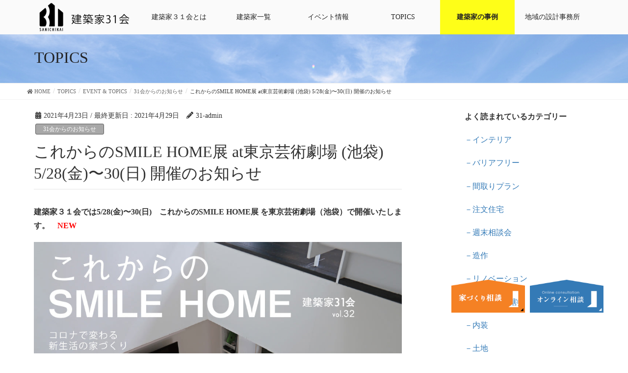

--- FILE ---
content_type: text/html; charset=UTF-8
request_url: https://kenchikuka31.net/event_topics/30338-2
body_size: 16096
content:
<!DOCTYPE html>
<html lang="ja"
	prefix="og: https://ogp.me/ns#" >

<head>
  <meta charset="UTF-8" />
  <meta http-equiv="X-UA-Compatible" content="IE=edge">
  <meta name="viewport" content="width=device-width, initial-scale=1">
  
  <!-- Global site tag (gtag.js) - Google Ads: 969001330 -->
  <script async src="https://www.googletagmanager.com/gtag/js?id=AW-969001330"></script>
  <script>
  window.dataLayer = window.dataLayer || [];

  function gtag() {
    dataLayer.push(arguments);
  }
  gtag('js', new Date());
  gtag('config', 'AW-969001330');
  </script>
  <!-- Event snippet for 【電話】31会 conversion page
In your html page, add the snippet and call gtag_report_conversion when someone clicks on the chosen link or button. -->
  <script>
  function gtag_report_conversion(url) {
    var callback = function() {
      if (typeof(url) != 'undefined') {
        window.location = url;
      }
    };
    gtag('event', 'conversion', {
      'send_to': 'AW-969001330/fkyBCNn7zsMBEPKSh84D',
      'event_callback': callback
    });
    return false;
  }
  </script>
    <title>これからのSMILE HOME展 at東京芸術劇場 (池袋) 5/28(金)〜30(日) 開催のお知らせ | 建築家31会</title>

		<!-- All in One SEO 4.1.5.3 -->
		<meta name="robots" content="max-image-preview:large" />
		<meta name="google-site-verification" content="c2xPRQ4N6LtEtRTnhiE9wK_dkJ0zZ1lFwEaWl9FmTEQ" />
		<link rel="canonical" href="https://kenchikuka31.net/event_topics/30338-2" />

		<!-- Global site tag (gtag.js) - Google Analytics -->
<script async src="https://www.googletagmanager.com/gtag/js?id=UA-25930839-1"></script>
<script>
 window.dataLayer = window.dataLayer || [];
 function gtag(){dataLayer.push(arguments);}
 gtag('js', new Date());

 gtag('config', 'UA-25930839-1');
  gtag('config', 'G-YY35BZHRCR');
</script>
		<meta property="og:locale" content="ja_JP" />
		<meta property="og:site_name" content="建築家31会" />
		<meta property="og:type" content="article" />
		<meta property="og:title" content="これからのSMILE HOME展 at東京芸術劇場 (池袋) 5/28(金)〜30(日) 開催のお知らせ | 建築家31会" />
		<meta property="og:url" content="https://kenchikuka31.net/event_topics/30338-2" />
		<meta property="og:image" content="https://kenchikuka31.net/wp-content/uploads/2021/04/v32-chirashi.jpg" />
		<meta property="og:image:secure_url" content="https://kenchikuka31.net/wp-content/uploads/2021/04/v32-chirashi.jpg" />
		<meta property="og:image:width" content="1000" />
		<meta property="og:image:height" content="1415" />
		<meta property="article:published_time" content="2021-04-23T04:58:37+00:00" />
		<meta property="article:modified_time" content="2021-04-29T08:41:27+00:00" />
		<meta name="twitter:card" content="summary" />
		<meta name="twitter:domain" content="kenchikuka31.net" />
		<meta name="twitter:title" content="これからのSMILE HOME展 at東京芸術劇場 (池袋) 5/28(金)〜30(日) 開催のお知らせ | 建築家31会" />
		<meta name="twitter:image" content="https://kenchikuka31.net/wp-content/uploads/2021/04/v32-chirashi.jpg" />
		<script type="application/ld+json" class="aioseo-schema">
			{"@context":"https:\/\/schema.org","@graph":[{"@type":"WebSite","@id":"https:\/\/kenchikuka31.net\/#website","url":"https:\/\/kenchikuka31.net\/","name":"\u5efa\u7bc9\u5bb631\u4f1a","description":"\u5efa\u7bc9\u5bb6\uff13\uff11\u4f1a\uff08\u30b1\u30f3\u30c1\u30af\u30ab\u30b5\u30f3\u30a4\u30c1\u30ab\u30a4\uff09\u5354\u540c\u7d44\u5408\u306f\u5efa\u7bc9\u306e\u8a2d\u8a08\u30fb\u76e3\u7406\u3092\u5c02\u696d\u3068\u3057\u3066\u3044\u308b\u5efa\u7bc9\u5bb6\u306e\u96c6\u307e\u308a\u3067\u3059","inLanguage":"ja","publisher":{"@id":"https:\/\/kenchikuka31.net\/#organization"}},{"@type":"Organization","@id":"https:\/\/kenchikuka31.net\/#organization","name":"\u5efa\u7bc9\u5bb631\u4f1a","url":"https:\/\/kenchikuka31.net\/"},{"@type":"BreadcrumbList","@id":"https:\/\/kenchikuka31.net\/event_topics\/30338-2#breadcrumblist","itemListElement":[{"@type":"ListItem","@id":"https:\/\/kenchikuka31.net\/#listItem","position":1,"item":{"@type":"WebPage","@id":"https:\/\/kenchikuka31.net\/","name":"\u30db\u30fc\u30e0","description":"\u5bb6\u3065\u304f\u308a\u306e\u30d1\u30fc\u30c8\u30ca\u30fc\u9078\u3073\u306b\u306f\u4eba\u3068\u4eba\u306e\u76f8\u6027\u306e\u90e8\u5206\u304c\u5927\u304d\u3044\u3068\u8003\u3048\u3066\u3044\u307e\u3059\u3002\u5341\u4eba\u5341\u8272\u306e\u5bb6\u3065\u304f\u308a\u306b\u5bfe\u5fdc\u3067\u304d\u308b\u3088\u3046\u306b\u3001\u5efa\u7bc9\u5bb6\uff13\uff11\u4f1a\u306b\u306f\u5e74\u9f62\u3001\u6027\u5225\u3001\u4eba\u67c4\u3001\u5f97\u610f\u5206\u91ce\u3001\u30c6\u30a4\u30b9\u30c8\u3001\u8a2d\u8a08\u306e\u8003\u3048\u65b9\u306a\u3069\u3001\u500b\u6027\u8c4a\u304b\u306a\u5efa\u7bc9\u5bb6\u304c\u53c2\u52a0\u3057\u3066\u3044\u307e\u3059\u3002\u79c1\u305f\u3061\u304c\u304a\u5ba2\u69d8\u306e\u5922\u3092\u30b5\u30dd\u30fc\u30c8\u3057\u307e\u3059\u3002","url":"https:\/\/kenchikuka31.net\/"},"nextItem":"https:\/\/kenchikuka31.net\/event_topics\/30338-2#listItem"},{"@type":"ListItem","@id":"https:\/\/kenchikuka31.net\/event_topics\/30338-2#listItem","position":2,"item":{"@type":"WebPage","@id":"https:\/\/kenchikuka31.net\/event_topics\/30338-2","name":"\u3053\u308c\u304b\u3089\u306eSMILE  HOME\u5c55  at\u6771\u4eac\u82b8\u8853\u5287\u5834 (\u6c60\u888b) 5\/28(\u91d1)\u301c30(\u65e5)  \u958b\u50ac\u306e\u304a\u77e5\u3089\u305b","url":"https:\/\/kenchikuka31.net\/event_topics\/30338-2"},"previousItem":"https:\/\/kenchikuka31.net\/#listItem"}]},{"@type":"Person","@id":"https:\/\/kenchikuka31.net\/author\/31-admin#author","url":"https:\/\/kenchikuka31.net\/author\/31-admin","name":"31-admin"},{"@type":"WebPage","@id":"https:\/\/kenchikuka31.net\/event_topics\/30338-2#webpage","url":"https:\/\/kenchikuka31.net\/event_topics\/30338-2","name":"\u3053\u308c\u304b\u3089\u306eSMILE HOME\u5c55 at\u6771\u4eac\u82b8\u8853\u5287\u5834 (\u6c60\u888b) 5\/28(\u91d1)\u301c30(\u65e5) \u958b\u50ac\u306e\u304a\u77e5\u3089\u305b | \u5efa\u7bc9\u5bb631\u4f1a","inLanguage":"ja","isPartOf":{"@id":"https:\/\/kenchikuka31.net\/#website"},"breadcrumb":{"@id":"https:\/\/kenchikuka31.net\/event_topics\/30338-2#breadcrumblist"},"author":"https:\/\/kenchikuka31.net\/author\/31-admin#author","creator":"https:\/\/kenchikuka31.net\/author\/31-admin#author","image":{"@type":"ImageObject","@id":"https:\/\/kenchikuka31.net\/#mainImage","url":"https:\/\/kenchikuka31.net\/wp-content\/uploads\/2021\/04\/v32-chirashi.jpg","width":1000,"height":1415},"primaryImageOfPage":{"@id":"https:\/\/kenchikuka31.net\/event_topics\/30338-2#mainImage"},"datePublished":"2021-04-23T04:58:37+09:00","dateModified":"2021-04-29T08:41:27+09:00"}]}
		</script>
		<!-- All in One SEO -->

<style type="text/css">
.sp_link_16, .sp_link_32 {
   cursor: pointer;
   display: block;
   overflow: hidden;
}
.sp_link_16 {
   width: 16px;   
   height: 16px;   
}
.sp_link_32 {
   width: 32px;   
   height: 32px;   
}

.sp_linkback {
  text-align : center;
  display : block;
}

#sp_div_outer {
}
</style>
		<link rel='dns-prefetch' href='//s0.wp.com' />
<link rel='dns-prefetch' href='//www.google.com' />
<link rel='dns-prefetch' href='//s.w.org' />
<link rel="alternate" type="application/rss+xml" title="建築家31会 &raquo; フィード" href="https://kenchikuka31.net/feed" />
<link rel="alternate" type="application/rss+xml" title="建築家31会 &raquo; コメントフィード" href="https://kenchikuka31.net/comments/feed" />
<meta name="description" content="建築家３１会では5/28(金)〜30(日)　これからのSMILE HOME展 を東京芸術劇場（池袋）で開催いたします。　NEW&nbsp;これからのSMILE HOME展　at東京芸術劇場（池袋）日時：２０２１年５月２８日（金）～５月３０日（日）　10時〜18時会場：東京芸術劇場（池袋）　ギャラリー1（入場無料） ◆Map・アクセス方法＞＞主催：建築家３１会協同組合＞＞期間中の建築家スケジュール&nbsp;" />		<script type="text/javascript">
			window._wpemojiSettings = {"baseUrl":"https:\/\/s.w.org\/images\/core\/emoji\/12.0.0-1\/72x72\/","ext":".png","svgUrl":"https:\/\/s.w.org\/images\/core\/emoji\/12.0.0-1\/svg\/","svgExt":".svg","source":{"concatemoji":"https:\/\/kenchikuka31.net\/wp-includes\/js\/wp-emoji-release.min.js?ver=5.4.18"}};
			/*! This file is auto-generated */
			!function(e,a,t){var n,r,o,i=a.createElement("canvas"),p=i.getContext&&i.getContext("2d");function s(e,t){var a=String.fromCharCode;p.clearRect(0,0,i.width,i.height),p.fillText(a.apply(this,e),0,0);e=i.toDataURL();return p.clearRect(0,0,i.width,i.height),p.fillText(a.apply(this,t),0,0),e===i.toDataURL()}function c(e){var t=a.createElement("script");t.src=e,t.defer=t.type="text/javascript",a.getElementsByTagName("head")[0].appendChild(t)}for(o=Array("flag","emoji"),t.supports={everything:!0,everythingExceptFlag:!0},r=0;r<o.length;r++)t.supports[o[r]]=function(e){if(!p||!p.fillText)return!1;switch(p.textBaseline="top",p.font="600 32px Arial",e){case"flag":return s([127987,65039,8205,9895,65039],[127987,65039,8203,9895,65039])?!1:!s([55356,56826,55356,56819],[55356,56826,8203,55356,56819])&&!s([55356,57332,56128,56423,56128,56418,56128,56421,56128,56430,56128,56423,56128,56447],[55356,57332,8203,56128,56423,8203,56128,56418,8203,56128,56421,8203,56128,56430,8203,56128,56423,8203,56128,56447]);case"emoji":return!s([55357,56424,55356,57342,8205,55358,56605,8205,55357,56424,55356,57340],[55357,56424,55356,57342,8203,55358,56605,8203,55357,56424,55356,57340])}return!1}(o[r]),t.supports.everything=t.supports.everything&&t.supports[o[r]],"flag"!==o[r]&&(t.supports.everythingExceptFlag=t.supports.everythingExceptFlag&&t.supports[o[r]]);t.supports.everythingExceptFlag=t.supports.everythingExceptFlag&&!t.supports.flag,t.DOMReady=!1,t.readyCallback=function(){t.DOMReady=!0},t.supports.everything||(n=function(){t.readyCallback()},a.addEventListener?(a.addEventListener("DOMContentLoaded",n,!1),e.addEventListener("load",n,!1)):(e.attachEvent("onload",n),a.attachEvent("onreadystatechange",function(){"complete"===a.readyState&&t.readyCallback()})),(n=t.source||{}).concatemoji?c(n.concatemoji):n.wpemoji&&n.twemoji&&(c(n.twemoji),c(n.wpemoji)))}(window,document,window._wpemojiSettings);
		</script>
		<style type="text/css">
img.wp-smiley,
img.emoji {
	display: inline !important;
	border: none !important;
	box-shadow: none !important;
	height: 1em !important;
	width: 1em !important;
	margin: 0 .07em !important;
	vertical-align: -0.1em !important;
	background: none !important;
	padding: 0 !important;
}
</style>
	<link rel='stylesheet' id='font-awesome-css'  href='https://kenchikuka31.net/wp-content/plugins/vk-all-in-one-expansion-unit/plugins/font-awesome/versions/5.6.0/css/all.min.css?ver=5.6' type='text/css' media='all' />
<link rel='stylesheet' id='wp-block-library-css'  href='https://kenchikuka31.net/wp-includes/css/dist/block-library/style.min.css?ver=5.4.18' type='text/css' media='all' />
<link rel='stylesheet' id='vk-blocks-build-css-css'  href='https://kenchikuka31.net/wp-content/plugins/vk-all-in-one-expansion-unit/plugins/vk-blocks/build/block-build.css?ver=0.6.0' type='text/css' media='all' />
<link rel='stylesheet' id='contact-form-7-css'  href='https://kenchikuka31.net/wp-content/plugins/contact-form-7/includes/css/styles.css?ver=5.1.1' type='text/css' media='all' />
<link rel='stylesheet' id='photospace-styles-css'  href='https://kenchikuka31.net/wp-content/plugins/photospace/gallery.css?ver=5.4.18' type='text/css' media='all' />
<link rel='stylesheet' id='vkExUnit_common_style-css'  href='https://kenchikuka31.net/wp-content/plugins/vk-all-in-one-expansion-unit/css/vkExUnit_style.css?ver=8.0.0' type='text/css' media='all' />
<style id='vkExUnit_common_style-inline-css' type='text/css'>
.tagcloud a:before { font-family: "Font Awesome 5 Free";content: "\f02b";font-weight: bold; }
</style>
<link rel='stylesheet' id='wp-pagenavi-css'  href='https://kenchikuka31.net/wp-content/plugins/wp-pagenavi/pagenavi-css.css?ver=2.70' type='text/css' media='all' />
<link rel='stylesheet' id='slick-theme-style-css'  href='https://kenchikuka31.net/wp-content/themes/lightning-child/slick/slick-theme.css?ver=5.4.18' type='text/css' media='all' />
<link rel='stylesheet' id='slick-css-css'  href='https://kenchikuka31.net/wp-content/themes/lightning-child/slick/slick.css?ver=5.4.18' type='text/css' media='all' />
<link rel='stylesheet' id='lightning-common-style-css'  href='https://kenchikuka31.net/wp-content/themes/lightning/assets/css/common.css?ver=6.4.0' type='text/css' media='all' />
<link rel='stylesheet' id='lightning-design-style-css'  href='https://kenchikuka31.net/wp-content/themes/lightning/design-skin/origin/css/style.css?ver=6.4.0' type='text/css' media='all' />
<style id='lightning-design-style-inline-css' type='text/css'>
/* ltg theme common */.color_key_bg,.color_key_bg_hover:hover{background-color: #a8a8a8;}.color_key_txt,.color_key_txt_hover:hover{color: #a8a8a8;}.color_key_border,.color_key_border_hover:hover{border-color: #a8a8a8;}.color_key_dark_bg,.color_key_dark_bg_hover:hover{background-color: #5b5b5b;}.color_key_dark_txt,.color_key_dark_txt_hover:hover{color: #5b5b5b;}.color_key_dark_border,.color_key_dark_border_hover:hover{border-color: #5b5b5b;}
html, body { overflow-x: hidden; }.bbp-submit-wrapper .button.submit,.woocommerce a.button.alt:hover,.woocommerce-product-search button:hover,.woocommerce button.button.alt { background-color:#5b5b5b ; }.bbp-submit-wrapper .button.submit:hover,.woocommerce a.button.alt,.woocommerce-product-search button,.woocommerce button.button.alt:hover { background-color:#a8a8a8 ; }.woocommerce ul.product_list_widget li a:hover img { border-color:#a8a8a8; }.veu_color_txt_key { color:#5b5b5b ; }.veu_color_bg_key { background-color:#5b5b5b ; }.veu_color_border_key { border-color:#5b5b5b ; }.btn-default { border-color:#a8a8a8;color:#a8a8a8;}.btn-default:focus,.btn-default:hover { border-color:#a8a8a8;background-color: #a8a8a8; }.btn-primary { background-color:#a8a8a8;border-color:#5b5b5b; }.btn-primary:focus,.btn-primary:hover { background-color:#5b5b5b;border-color:#a8a8a8; }
a { color:#5b5b5b ; }a:hover { color:#a8a8a8 ; }ul.gMenu a:hover { color:#a8a8a8; }.page-header { background-color:#a8a8a8; }h1.entry-title:first-letter,.single h1.entry-title:first-letter { color:#a8a8a8; }h2,.mainSection-title { border-top-color:#a8a8a8; }h3:after,.subSection-title:after { border-bottom-color:#a8a8a8; }.media .media-body .media-heading a:hover { color:#a8a8a8; }ul.page-numbers li span.page-numbers.current { background-color:#a8a8a8; }.pager li > a { border-color:#a8a8a8;color:#a8a8a8;}.pager li > a:hover { background-color:#a8a8a8;color:#fff;}footer { border-top-color:#a8a8a8; }dt { border-left-color:#a8a8a8; }@media (min-width: 768px){ ul.gMenu > li > a:hover:after, ul.gMenu > li.current-post-ancestor > a:after, ul.gMenu > li.current-menu-item > a:after, ul.gMenu > li.current-menu-parent > a:after, ul.gMenu > li.current-menu-ancestor > a:after, ul.gMenu > li.current_page_parent > a:after, ul.gMenu > li.current_page_ancestor > a:after { border-bottom-color: #a8a8a8 ; } ul.gMenu > li > a:hover .gMenu_description { color: #a8a8a8 ; }} /* @media (min-width: 768px) */
</style>
<link rel='stylesheet' id='lightning-theme-style-css'  href='https://kenchikuka31.net/wp-content/themes/lightning-child/style.css?ver=6.4.0' type='text/css' media='all' />
<style id='lightning-theme-style-inline-css' type='text/css'>

			.prBlock_icon_outer { border:1px solid #a8a8a8; }
			.prBlock_icon { color:#a8a8a8; }
		
</style>
<link rel='stylesheet' id='lightning-woo-style-css'  href='https://kenchikuka31.net/wp-content/themes/lightning/inc/woocommerce/css/woo.css?ver=6.4.0' type='text/css' media='all' />
<link rel='stylesheet' id='tablepress-default-css'  href='https://kenchikuka31.net/wp-content/tablepress-combined.min.css?ver=18' type='text/css' media='all' />
<link rel='stylesheet' id='gallery-css'  href='https://kenchikuka31.net/wp-content/themes/lightning-child/css/custom.min.css?ver=5.4.18' type='text/css' media='all' />
<link rel='stylesheet' id='jetpack_css-css'  href='https://kenchikuka31.net/wp-content/plugins/jetpack/css/jetpack.css?ver=7.5.7' type='text/css' media='all' />
<script type='text/javascript' src='https://kenchikuka31.net/wp-includes/js/jquery/jquery.js?ver=1.12.4-wp'></script>
<script type='text/javascript' src='https://kenchikuka31.net/wp-includes/js/jquery/jquery-migrate.min.js?ver=1.4.1'></script>
<script type='text/javascript' src='https://kenchikuka31.net/wp-content/plugins/photospace/jquery.galleriffic.js?ver=5.4.18'></script>
<link rel='https://api.w.org/' href='https://kenchikuka31.net/wp-json/' />
<link rel="EditURI" type="application/rsd+xml" title="RSD" href="https://kenchikuka31.net/xmlrpc.php?rsd" />
<link rel="wlwmanifest" type="application/wlwmanifest+xml" href="https://kenchikuka31.net/wp-includes/wlwmanifest.xml" /> 
<link rel='prev' title='WEBサイト掲載のお知らせ「住まいづくりの専門家に教わる「快適！ペットリノベ」（dog編）」＠前田 敦' href='https://kenchikuka31.net/event_topics/30333-2' />
<link rel='next' title='シンプルホームプラス・Instagramで細長変形地の二世帯コートハウスが紹介されました　＠石井正博＋近藤民子' href='https://kenchikuka31.net/event_topics/30356-2' />
<meta name="generator" content="WordPress 5.4.18" />
<link rel='shortlink' href='https://kenchikuka31.net/?p=30338' />
<link rel="alternate" type="application/json+oembed" href="https://kenchikuka31.net/wp-json/oembed/1.0/embed?url=https%3A%2F%2Fkenchikuka31.net%2Fevent_topics%2F30338-2" />
<link rel="alternate" type="text/xml+oembed" href="https://kenchikuka31.net/wp-json/oembed/1.0/embed?url=https%3A%2F%2Fkenchikuka31.net%2Fevent_topics%2F30338-2&#038;format=xml" />
<!--	photospace [ START ] --> 
<style type="text/css">
			.photospace .thumnail_col a.pageLink {
				width:50px;
				height:50px;
			}
			.photospace .gal_content,
				.photospace .loader,
				.photospace .slideshow a.advance-link{
					width:1000px;
				}
			.photospace{
					width:1000px;
				}
			.photospace{
					height:700px;
				}
			.photospace ul.thumbs li {
					margin-bottom:10px !important;
					margin-right:10px !important; 
				}
			.photospace .loader {
					height: 350px;
				}
			.photospace .loader {
					width: 1000px;
				}
			.photospace .slideshow a.advance-link,
				.photospace .slideshow span.image-wrapper {
					height:700px;
				}
			.photospace .slideshow-container {
					height:700px;
				}
		</style><!--	photospace [ END ] --> 
<style type='text/css'>img#wpstats{display:none}</style><style type="text/css">
a[href*="tel:"] {
  pointer-events: none;
  cursor: default;
  text-decoration: none;
}
</style>
<!-- [ VK All in one Expansion Unit OGP ] -->
<meta property="og:site_name" content="建築家31会" />
<meta property="og:url" content="https://kenchikuka31.net/event_topics/30338-2" />
<meta property="og:title" content="これからのSMILE HOME展 at東京芸術劇場 (池袋) 5/28(金)〜30(日) 開催のお知らせ | 建築家31会" />
<meta property="og:description" content="建築家３１会では5/28(金)〜30(日)　これからのSMILE HOME展 を東京芸術劇場（池袋）で開催いたします。　NEW&nbsp;これからのSMILE HOME展　at東京芸術劇場（池袋）日時：２０２１年５月２８日（金）～５月３０日（日）　10時〜18時会場：東京芸術劇場（池袋）　ギャラリー1（入場無料） ◆Map・アクセス方法＞＞主催：建築家３１会協同組合＞＞期間中の建築家スケジュール&nbsp;" />
<meta property="og:type" content="article" />
<meta property="og:image" content="https://kenchikuka31.net/wp-content/uploads/2021/04/v32-chirashi-724x1024.jpg" />
<!-- [ / VK All in one Expansion Unit OGP ] -->
<link rel="icon" href="https://kenchikuka31.net/wp-content/uploads/2020/09/cropped-74266012_2680371635354182_3331613643405000704_n-32x32.jpg" sizes="32x32" />
<link rel="icon" href="https://kenchikuka31.net/wp-content/uploads/2020/09/cropped-74266012_2680371635354182_3331613643405000704_n-192x192.jpg" sizes="192x192" />
<link rel="apple-touch-icon" href="https://kenchikuka31.net/wp-content/uploads/2020/09/cropped-74266012_2680371635354182_3331613643405000704_n-180x180.jpg" />
<meta name="msapplication-TileImage" content="https://kenchikuka31.net/wp-content/uploads/2020/09/cropped-74266012_2680371635354182_3331613643405000704_n-270x270.jpg" />
		<style type="text/css" id="wp-custom-css">
			h1.entry-title:first-letter,
.single h1.entry-title:first-letter { color:inherit; }		</style>
		  <style>
  /*デフォルトのスタイルを上書き*/
  .page-header {
    padding-bottom: 9px;
    margin: 0;
    border-bottom: 1px solid #eee;
    background-color: #fff;
    background-image: url('https://kenchikuka31.net/wp-content/themes/lightning-child/images/section-page-header.png');
    background-size: cover;
    color: #222;
  }

  h2 {
    background-color: #fff !important;
    padding: 14px 15px 10px;
    border-top: none !important;
    border-bottom: none !important;
  }

  h4,
  h3 {
    background-color: #fff !important;
  }

  .vk-mobile-nav-menu-btn {
    display: none !important;
  }

  .vk-mobile-nav {
    display: none;
  }

  .entry_s ul {
    margin-top: 0;
    margin-left: -25px;
  }

  .execphpwidget ul {
    margin-left: -28px;
  }

  .execphpwidget ul li {
    list-style: none;
  }

  @media screen and (max-width: 767px) {
    .execphpwidget ul {
      margin-left: -35px;
    }
  }

  .embed-container {
    position: relative;
    padding-bottom: 56.25%;
    height: 0;
    overflow: hidden;
    max-width: 100%;
  }

  .embed-container iframe,
  .embed-container object,
  .embed-container embed {
    position: absolute;
    top: 0;
    left: 0;
    width: 100%;
    height: 100%;
  }

  #dynamic-to-top {
    display: none !important;
  }


  .header-logo {
    width: auto;
    height: 60px;
    margin-top: -18px;
  }


  @media screen and (max-width: 991px) {
    .header-logo {
      width: auto;
      height: 46px;
      margin-top: -13px;
      margin-right: 10px;
    }
  }

  @media screen and (max-width: 767px) {
    .header-logo {
      width: auto;
      height: 56px;
      margin-top: -20px;
    }
  }

    </style>
  </head>

<body class="event_topics-template-default single single-event_topics postid-30338 fa_v5_css post-name-30338-2 post-type-event_topics sidebar-fix device-pc headfix header_height_changer">
  <!-- <a href="https://kenchikuka31.net/online" class="bannar">
    <noscript><img srcset="https://kenchikuka31.net/wp-content/themes/lightning-child/images/online-banner.jpg" alt="オンライン相談" /></noscript><img class="lazyload" data-srcset="https://kenchikuka31.net/wp-content/themes/lightning-child/images/online-banner.jpg" alt="オンライン相談" />
  </a> -->
  <header id="top">

    <div class="vk-mobile-nav-menu-btn">MENU</div><div class="vk-mobile-nav"></div>    <!-- <header class="navbar siteHeader" style="background-color: transparent;"> -->

        <div class="container-fuild siteHeadContainer">




      
            <!--ナビゲーションメニューを指定ピクセルスクロールするとこの部分が固定-->
      <!-- /*P2*/ -->
      <div class="articles-Wrapper" id="articles-scroll">
        <div class="flex">
          <div id="menu-box">
            <div class="container pd0">
              <div id="toggle">
                <div class="toggle-innse">
                  <div id="humberger">
                    <div></div>
                    <div></div>
                    <div></div>
                  </div>
                </div>

                <a href="https://kenchikuka31.net"><noscript><img src="https://kenchikuka31.net/wp-content/uploads/2018/11/31logo.png" style="height:26px; margin-top:18px;"></noscript><img class="lazyload" src='data:image/svg+xml,%3Csvg%20xmlns=%22http://www.w3.org/2000/svg%22%20viewBox=%220%200%20210%20140%22%3E%3C/svg%3E' data-src="https://kenchikuka31.net/wp-content/uploads/2018/11/31logo.png" style="height:26px; margin-top:18px;"></a>
              </div>

              <ul id="menu" style="margin-top:20px;">
                <li><a href="https://kenchikuka31.net"><noscript><img src="https://kenchikuka31.net/wp-content/uploads/2018/11/31logo.png" class="header-logo"></noscript><img src='data:image/svg+xml,%3Csvg%20xmlns=%22http://www.w3.org/2000/svg%22%20viewBox=%220%200%20210%20140%22%3E%3C/svg%3E' data-src="https://kenchikuka31.net/wp-content/uploads/2018/11/31logo.png" class="lazyload header-logo"></a></li>
                <li><a href="https://kenchikuka31.net/about">建築家３１会とは</a></li>
                <li><a href="https://kenchikuka31.net/architect_member">建築家一覧</a></li>
                <li><a href="https://kenchikuka31.net/photos">イベント情報</a></li>
                <li><a href="https://kenchikuka31.net/event_topics">TOPICS</a></li>
                <li class="jirei-pc"><a href="https://kenchikuka31.net/jirei/">建築家の事例</a></li>
                <li class="menu-item-has-children"><a>地域の設計事務所</a>
                  <ul class="sub-menu">
                    <li><a href="https://kenchikuka31.net/tokyo-area">東京都で活動する建築家・設計事務所</a></li>
                    <li><a href="https://kenchikuka31.net/kanagawa-area">神奈川県で活動する建築家・設計事務所</a></li>
                    <li><a href="https://kenchikuka31.net/saitama-area">埼玉県で活動する建築家・設計事務所</a></li>

                  </ul>
                </li>
              </ul>

                          </div>
          </div>
        </div>
      </div>
      

      



    </div>
        <!-- </header> -->
      </header><!-- SGL-->
<div class="section page-header"><div class="container"><div class="row"><div class="col-md-12">
<div class="page-header_pageTitle">
TOPICS</div>
</div></div></div></div><!-- [ /.page-header ] -->
<!-- [ .breadSection ] -->
<div class="section breadSection">
<div class="container">
<div class="row">
<ol class="breadcrumb" itemtype="http://schema.org/BreadcrumbList"><li id="panHome" itemprop="itemListElement" itemscope itemtype="http://schema.org/ListItem"><a itemprop="item" href="https://kenchikuka31.net/"><span itemprop="name"><i class="fa fa-home"></i> HOME</span></a></li><li itemprop="itemListElement" itemscope itemtype="http://schema.org/ListItem"><a itemprop="item" href="https://kenchikuka31.net/event_topics"><span itemprop="name">TOPICS</span></a></li><li itemprop="itemListElement" itemscope itemtype="http://schema.org/ListItem"><a itemprop="item" href="https://kenchikuka31.net/category/topics"><span itemprop="name">EVENT &amp; TOPICS</span></a></li><li itemprop="itemListElement" itemscope itemtype="http://schema.org/ListItem"><a itemprop="item" href="https://kenchikuka31.net/category/topics/info"><span itemprop="name">31会からのお知らせ</span></a></li><li><span>これからのSMILE  HOME展  at東京芸術劇場 (池袋) 5/28(金)〜30(日)  開催のお知らせ</span></li></ol>
</div>
</div>
</div>
<!-- [ /.breadSection ] -->
<div class="section siteContent">
    <div class="container blog">
        <div class="row">

            <!-- <div class="col-md-8 mainSection" id="main" role="main"> -->
            <div class="col-md-8 mainSection" id="main" role="main">
                <div class="sp-container">
                                        <article id="post-30338" class="post-30338 event_topics type-event_topics status-publish has-post-thumbnail hentry category-info category-topics tag-121 tag-739 tag-788 tag-1858 tag-1859 tag-1860 tag-smile-home tag-1862 tag-1863">
                        <header>
                            <div class="entry-meta">


<span class="published entry-meta_items">2021年4月23日</span>

<span class="entry-meta_items entry-meta_updated">/ 最終更新日 : <span class="updated">2021年4月29日</span></span>


<span class="vcard author entry-meta_items entry-meta_items_author"><span class="fn">31-admin</span></span>


<span class="entry-meta_items entry-meta_items_term"><a href="https://kenchikuka31.net/category/topics/info" class="btn btn-xs btn-primary">31会からのお知らせ</a></span>
</div>
                            <h1 class="entry-title">これからのSMILE  HOME展  at東京芸術劇場 (池袋) 5/28(金)〜30(日)  開催のお知らせ</h1>
                        </header>
                        <div class="entry-body">
                        <div class="content">
                            <p><strong>建築家３１会では5/28(金)〜30(日)　これからのSMILE HOME展 を東京芸術劇場（池袋）</strong><strong>で開催いたします。　<span style="color: #ff0000;">NEW</span></strong></p>
<p><a href="https://kenchikuka31.net/event_topics/30338/v32-chirashi" rel="attachment wp-att-30339"><noscript><img class="alignnone size-full wp-image-30339" src="https://kenchikuka31.net/wp-content/uploads/2021/04/v32-chirashi.jpg" alt="" width="1000" height="1415" srcset="https://kenchikuka31.net/wp-content/uploads/2021/04/v32-chirashi.jpg 1000w, https://kenchikuka31.net/wp-content/uploads/2021/04/v32-chirashi-318x450.jpg 318w, https://kenchikuka31.net/wp-content/uploads/2021/04/v32-chirashi-724x1024.jpg 724w, https://kenchikuka31.net/wp-content/uploads/2021/04/v32-chirashi-768x1087.jpg 768w, https://kenchikuka31.net/wp-content/uploads/2021/04/v32-chirashi-495x700.jpg 495w" sizes="(max-width: 1000px) 100vw, 1000px" /></noscript><img class="lazyload alignnone size-full wp-image-30339" src='data:image/svg+xml,%3Csvg%20xmlns=%22http://www.w3.org/2000/svg%22%20viewBox=%220%200%201000%201415%22%3E%3C/svg%3E' data-src="https://kenchikuka31.net/wp-content/uploads/2021/04/v32-chirashi.jpg" alt="" width="1000" height="1415" data-srcset="https://kenchikuka31.net/wp-content/uploads/2021/04/v32-chirashi.jpg 1000w, https://kenchikuka31.net/wp-content/uploads/2021/04/v32-chirashi-318x450.jpg 318w, https://kenchikuka31.net/wp-content/uploads/2021/04/v32-chirashi-724x1024.jpg 724w, https://kenchikuka31.net/wp-content/uploads/2021/04/v32-chirashi-768x1087.jpg 768w, https://kenchikuka31.net/wp-content/uploads/2021/04/v32-chirashi-495x700.jpg 495w" data-sizes="(max-width: 1000px) 100vw, 1000px" /></a></p>
<p>&nbsp;</p>
<p>これからのSMILE HOME展　at東京芸術劇場（池袋）</p>
<p><strong>日時：２０２１</strong><strong>年５月２８日（金）～５月３０日（日）　10時〜18時<br />
</strong><br />
<strong>会場：<a href="https://www.geigeki.jp/" target="_blank" rel="noopener noreferrer">東京芸術劇場</a>（池袋）　ギャラリー1（入場無料） ◆<a href="https://www.geigeki.jp/access/index.html" target="_blank" rel="noopener noreferrer">Map・アクセス方法＞＞</a></strong></p>
<p><a href="https://kenchikuka31.net/" target="_blank" rel="noopener noreferrer"><strong>主催：建築家３１会協同組合</strong></a></p>
<p><a href="https://densuke.biz/list?cd=GEcyndc2k4HLDHT9" target="_blank" rel="noopener noreferrer"><strong>＞＞期間中の建築家スケジュール</strong></a></p>
<p>&nbsp;</p>
<p><strong><span class="text_exposed_show">◆コロナで変わる新生活の家づくり</span></strong></p>
<div dir="auto">令和3年(2021年)になっても終息を見せない新型コロナウィルス感染症は、人々の生活習慣を変えました。<br />
感染拡大防止対策には、外出や人との接触を控えて、密の回避・業務効率向上が求められ、仕事はテレワークやリモートワークが私たちの生活に浸透してきました。新たな生活習慣への転換は住まいにも働く場所にも変容が求められています。</div>
<div dir="auto">これまでは与えられた皆との同一空間と時間に自分自身を合わせていましたが、これからは自分自身の固有な空間や時間を自由に使って良い時代になったのです。</div>
<div dir="auto">一方で労働空間が生活空間である家に入り込んでくるわけですから、そこで生活する家族の暮らし方にも変化が生じます。</div>
<div dir="auto">また通勤時間が激減したために家族との交流時間や、個人のための時間が増えるわけですから、新しい時間の使い方が見直されてくるはずです。</div>
<div dir="auto">私たちはコロナ禍という不幸な時期を体験しましたが、これをチャンスと捉えて新しい価値観での家づくりを建築家と一緒に考えてみませんか？</div>
<div dir="auto">そこには今までに体験したことのない、あなただけの新生活のイメージが具現化されてくるはずです。</div>
<p><strong> </strong><span class="text_exposed_show"> </span></p>
<p><strong>◆ライブトーク（インスタライブ）タイムテーブル<span class="text_exposed_show"><span style="color: #ff0000;"> 　<a style="color: #ff0000;" href="https://www.instagram.com/sanichikai/" target="_blank" rel="noopener noreferrer">＞＞公式インスタページ sanichikai</a></span></span></strong></p>
<div class="text_exposed_show">
<p><strong>◼︎5月28日（金）　</strong></p>
<p><strong>11：00〜　　会場の様子を生配信</strong><br />
<strong>17：00〜　　トークショー　建築家　×　協賛企業</strong></p>
<p>&nbsp;</p>
<p><strong>◼︎5月29日（土）</strong></p>
<p><strong>11：00〜　　会場の様子を生配信<br />
15：00〜　　トークショー　建築家　×　協賛企業　</strong><br />
<strong>17：00〜　　トークショー　建築家　×　建築家</strong></p>
<p><strong>◼︎5月30日（日）</strong></p>
<p><strong>11：00〜　　会場の様子を生配信<br />
15：00〜　　トークショー　建築家　×　協賛企業　</strong><br />
<strong>17：00〜　　トークショー　建築家　×　建築家<br />
</strong></p>
<p>&nbsp;</p>
</div>
<p style="text-align: left;">お問い合わせ先：<a href="mailto:info@kenchikuka31.net" target="_blank" rel="noopener noreferrer">info@kenchikuka31.net</a><br />
建築家３１会事務局　東京都港区南青山2-2-15 WinAoyamaビル–UCF917<br />
Tel : <a href="tel:0368691961">03-6869-1961</a></p>
<p style="text-align: left;"><span class="text_exposed_show"><a href="https://kenchikuka31.net"><strong><br />
</strong></a><strong><a href="https://kenchikuka31.net/" target="_blank" rel="noopener noreferrer">＞＞建築家３１会 HP</a><br />
<a href="https://www.facebook.com/kenchikuka31.3works" target="_blank" rel="noopener noreferrer">＞＞建築家３１会 Facebook</a><br />
<span style="color: #ff0000;"><a style="color: #ff0000;" href="https://www.instagram.com/sanichikai/" target="_blank" rel="noopener noreferrer">＞＞公式インスタページ sanichikai </a></span></strong><span style="color: #ff0000;"> ・・・フォローお願いします。</span><strong><br />
</strong></span></p>
<p><a href="https://kenchikuka31.net/soudan"><noscript><img class="size-full wp-image-12815 alignleft" src="https://kenchikuka31.net/wp-content/uploads/2019/01/60-350-54BC4F-HGRSGU-FFF-30.gif" alt="" width="350" height="60" /></noscript><img class="lazyload size-full wp-image-12815 alignleft" src='data:image/svg+xml,%3Csvg%20xmlns=%22http://www.w3.org/2000/svg%22%20viewBox=%220%200%20350%2060%22%3E%3C/svg%3E' data-src="https://kenchikuka31.net/wp-content/uploads/2019/01/60-350-54BC4F-HGRSGU-FFF-30.gif" alt="" width="350" height="60" /></a></p>
<p><strong><span style="color: #ff6600;"> </span></strong></p>
                            <p style="clear: both;"></p>
                        </div>


                                                        <nav>
                                <ul class="pager">
                                    <li class="previous"><a href="https://kenchikuka31.net/event_topics/30333-2" rel="prev">WEBサイト掲載のお知らせ「住まいづくりの専門家に教わる「快適！ペットリノベ」（dog編）」＠前田 敦</a></li>
                                    <li class="next"><a href="https://kenchikuka31.net/event_topics/30356-2" rel="next">シンプルホームプラス・Instagramで細長変形地の二世帯コートハウスが紹介されました　＠石井正博＋近藤民子</a></li>
                                </ul>
                            </nav>

                            
                                                        <div class="entry-meta-dataList entry-tag">
                                <dl>
                                    <dt>タグ</dt>
                                    <dd class="tagcloud"><a href="https://kenchikuka31.net/tag/%e5%bb%ba%e7%af%89%e5%ae%b631%e4%bc%9a" rel="tag">建築家31会</a><a href="https://kenchikuka31.net/tag/%e4%bd%8f%e5%ae%85%e7%9b%b8%e8%ab%87%e4%bc%9a" rel="tag">住宅相談会</a><a href="https://kenchikuka31.net/tag/%e4%bd%8f%e5%ae%85%e5%b1%95" rel="tag">住宅展</a><a href="https://kenchikuka31.net/tag/%e6%9d%b1%e4%ba%ac%e8%8a%b8%e8%a1%93%e5%8a%87%e5%a0%b4" rel="tag">東京芸術劇場</a><a href="https://kenchikuka31.net/tag/%e6%b1%a0%e8%a2%8b%e3%82%a4%e3%83%99%e3%83%b3%e3%83%88" rel="tag">池袋イベント</a><a href="https://kenchikuka31.net/tag/%e3%81%93%e3%82%8c%e3%81%8b%e3%82%89%e3%81%ae%e4%bd%8f%e3%81%be%e3%81%84" rel="tag">これからの住まい</a><a href="https://kenchikuka31.net/tag/smile-home" rel="tag">SMILE HOME</a><a href="https://kenchikuka31.net/tag/%e3%82%b3%e3%83%ad%e3%83%8a%e5%be%8c" rel="tag">コロナ後</a><a href="https://kenchikuka31.net/tag/%e3%82%a4%e3%83%b3%e3%82%b9%e3%82%bf%e3%83%a9%e3%82%a4%e3%83%96" rel="tag">インスタライブ</a></dd>
                                </dl>
                            </div><!-- [ /.entry-tag ] -->
                                                        <div class="entry-meta-dataList"><dl><dt>カテゴリー</dt><dd><a href="https://kenchikuka31.net/category/topics/info">31会からのお知らせ</a>、<a href="https://kenchikuka31.net/category/topics">EVENT &amp; TOPICS</a></dd></dl></div>
                        </div><!-- [ /.entry-body ] -->
                        <aside class="veu_relatedPosts veu_contentAddSection">
                            <h1 class="mainSection-title">関連記事を表示</h1>
                            <div class="row">
                                                                <div class="col-sm-6 relatedPosts_item">
                                    <div class="media">
                                                                                <div class="media-left postList_thumbnail">
                                            <a href="https://kenchikuka31.net/844"><noscript><img width="150" height="150" src="https://kenchikuka31.net/wp-content/uploads/2013/05/sssP11306861-150x150.jpg" class="attachment-thumbnail size-thumbnail wp-post-image" alt="" /></noscript><img width="150" height="150" src='data:image/svg+xml,%3Csvg%20xmlns=%22http://www.w3.org/2000/svg%22%20viewBox=%220%200%20150%20150%22%3E%3C/svg%3E' data-src="https://kenchikuka31.net/wp-content/uploads/2013/05/sssP11306861-150x150.jpg" class="lazyload attachment-thumbnail size-thumbnail wp-post-image" alt="" /></a>
                                        </div>
                                                                                <div class="media-body">
                                            <div class="media-heading">
                                                <a href="https://kenchikuka31.net/844">ひかりを組み込む家　基本設計終了@石井正博＋近藤民子</a>
                                            </div>
                                            <div class="media-date published"><i class="fa fa-calendar"></i>&nbsp;2012年10月25日</div>
                                        </div>
                                    </div>
                                </div><br>
                                                                <div class="col-sm-6 relatedPosts_item">
                                    <div class="media">
                                                                                <div class="media-left postList_thumbnail">
                                            <a href="https://kenchikuka31.net/31590"><noscript><img width="300" height="300" src="https://kenchikuka31.net/wp-content/uploads/2021/11/2terracenoie_04-300x300.jpg" class="attachment-thumbnail size-thumbnail wp-post-image" alt="" srcset="https://kenchikuka31.net/wp-content/uploads/2021/11/2terracenoie_04-300x300.jpg 300w, https://kenchikuka31.net/wp-content/uploads/2021/11/2terracenoie_04-150x150.jpg 150w" sizes="(max-width: 300px) 100vw, 300px" /></noscript><img width="300" height="300" src='data:image/svg+xml,%3Csvg%20xmlns=%22http://www.w3.org/2000/svg%22%20viewBox=%220%200%20300%20300%22%3E%3C/svg%3E' data-src="https://kenchikuka31.net/wp-content/uploads/2021/11/2terracenoie_04-300x300.jpg" class="lazyload attachment-thumbnail size-thumbnail wp-post-image" alt="" data-srcset="https://kenchikuka31.net/wp-content/uploads/2021/11/2terracenoie_04-300x300.jpg 300w, https://kenchikuka31.net/wp-content/uploads/2021/11/2terracenoie_04-150x150.jpg 150w" data-sizes="(max-width: 300px) 100vw, 300px" /></a>
                                        </div>
                                                                                <div class="media-body">
                                            <div class="media-heading">
                                                <a href="https://kenchikuka31.net/31590">一級建築士の設計者自身がご案内する注文住宅「リモート見学会」＠２つのテラスをもつ家</a>
                                            </div>
                                            <div class="media-date published"><i class="fa fa-calendar"></i>&nbsp;2021年11月6日</div>
                                        </div>
                                    </div>
                                </div><br>
                                                                <div class="col-sm-6 relatedPosts_item">
                                    <div class="media">
                                                                                <div class="media-body">
                                            <div class="media-heading">
                                                <a href="https://kenchikuka31.net/15348">二世帯多世帯集まって住む家共同集合住宅設計事例の建築家説明トーク相談会</a>
                                            </div>
                                            <div class="media-date published"><i class="fa fa-calendar"></i>&nbsp;2017年10月5日</div>
                                        </div>
                                    </div>
                                </div><br>
                                                                <div class="col-sm-6 relatedPosts_item">
                                    <div class="media">
                                                                                <div class="media-body">
                                            <div class="media-heading">
                                                <a href="https://kenchikuka31.net/15346">戸建て住宅マンションリフォーム改修スマートリノベーション建築家設計説明トーク相談会</a>
                                            </div>
                                            <div class="media-date published"><i class="fa fa-calendar"></i>&nbsp;2017年10月3日</div>
                                        </div>
                                    </div>
                                </div><br>
                                                                <div class="col-sm-6 relatedPosts_item">
                                    <div class="media">
                                                                                <div class="media-body">
                                            <div class="media-heading">
                                                <a href="https://kenchikuka31.net/9373">「洗足池の狭小の家」 見学会のお知らせ ＠南部健太郎</a>
                                            </div>
                                            <div class="media-date published"><i class="fa fa-calendar"></i>&nbsp;2015年10月13日</div>
                                        </div>
                                    </div>
                                </div><br>
                                                                <div class="col-sm-6 relatedPosts_item">
                                    <div class="media">
                                                                                <div class="media-left postList_thumbnail">
                                            <a href="https://kenchikuka31.net/28635"><noscript><img width="300" height="300" src="https://kenchikuka31.net/wp-content/uploads/2020/11/IMG_7562-300x300.jpeg" class="attachment-thumbnail size-thumbnail wp-post-image" alt="" srcset="https://kenchikuka31.net/wp-content/uploads/2020/11/IMG_7562-300x300.jpeg 300w, https://kenchikuka31.net/wp-content/uploads/2020/11/IMG_7562-150x150.jpeg 150w" sizes="(max-width: 300px) 100vw, 300px" /></noscript><img width="300" height="300" src='data:image/svg+xml,%3Csvg%20xmlns=%22http://www.w3.org/2000/svg%22%20viewBox=%220%200%20300%20300%22%3E%3C/svg%3E' data-src="https://kenchikuka31.net/wp-content/uploads/2020/11/IMG_7562-300x300.jpeg" class="lazyload attachment-thumbnail size-thumbnail wp-post-image" alt="" data-srcset="https://kenchikuka31.net/wp-content/uploads/2020/11/IMG_7562-300x300.jpeg 300w, https://kenchikuka31.net/wp-content/uploads/2020/11/IMG_7562-150x150.jpeg 150w" data-sizes="(max-width: 300px) 100vw, 300px" /></a>
                                        </div>
                                                                                <div class="media-body">
                                            <div class="media-heading">
                                                <a href="https://kenchikuka31.net/28635">３１会での家づくりーひなたの家〜現場編〜内覧会のご案内　＠七島幸之＋佐野友美</a>
                                            </div>
                                            <div class="media-date published"><i class="fa fa-calendar"></i>&nbsp;2020年11月8日</div>
                                        </div>
                                    </div>
                                </div><br>
                                                                <div class="col-sm-6 relatedPosts_item">
                                    <div class="media">
                                                                                <div class="media-body">
                                            <div class="media-heading">
                                                <a href="https://kenchikuka31.net/15347">都市東京に賢く家を建てて住む&#8221;TOKYO HOUSE&#8221;建築家設計説明トーク相談会</a>
                                            </div>
                                            <div class="media-date published"><i class="fa fa-calendar"></i>&nbsp;2017年10月4日</div>
                                        </div>
                                    </div>
                                </div><br>
                                                                                            </div>
                        </aside>

                                                <div id="event_ad">
                            <h2 class="text-center">− 最新イベント情報 −</h2>
                                                        <div class="event">
                                <div class="thumb"><a href="https://kenchikuka31.net/photos/39157"><noscript><img src="https://kenchikuka31.net/wp-content/uploads/2025/11/IMG_7713-2-300x300.jpeg"></noscript><img class="lazyload" src='data:image/svg+xml,%3Csvg%20xmlns=%22http://www.w3.org/2000/svg%22%20viewBox=%220%200%20210%20140%22%3E%3C/svg%3E' data-src="https://kenchikuka31.net/wp-content/uploads/2025/11/IMG_7713-2-300x300.jpeg"></a></div>
                                <div class="body">
                                    <p class="title"><a href="https://kenchikuka31.net/photos/39157">内覧会のお知らせ＠七島幸之＋佐野友美【久我山のSunny platform house】</a></p>
                                    <p class="excerpt">この度、アトリエハコ（＠七島幸之＋佐野友美）で設計監理を行った住宅が完成に近づき、

お施主様のご厚意により完成見学会を行わせて頂く運びとなりました。

&nbsp;









&nbsp;

【久我山のSunny platform house】

落ち着いた低層住宅地の私道突き当たりの敷地に建つ、ダンス教室併設の戸建住宅。

最大容積確保、2台分の駐車場、家族と教室生徒のアプローチ、内部の借景及び近隣家屋とのバッファーとしての庭空間…

限ら...</p>
                                    <div class="btn_wrap"><a href="https://kenchikuka31.net/photos/39157" class="myButton"><noscript><img
                                                 src="https://kenchikuka31.net/wp-content/themes/lightning-child/images/syousai.png" class="syousai"
                                                 onmouseover="this.src='https://kenchikuka31.net/wp-content/themes/lightning-child/images/syousai_on.png'"
                                                 onmouseout="this.src='https://kenchikuka31.net/wp-content/themes/lightning-child/images/syousai.png'"></noscript><img
                                                 src='data:image/svg+xml,%3Csvg%20xmlns=%22http://www.w3.org/2000/svg%22%20viewBox=%220%200%20210%20140%22%3E%3C/svg%3E' data-src="https://kenchikuka31.net/wp-content/themes/lightning-child/images/syousai.png" class="lazyload syousai"
                                                 onmouseover="this.src='https://kenchikuka31.net/wp-content/themes/lightning-child/images/syousai_on.png'"
                                                 onmouseout="this.src='https://kenchikuka31.net/wp-content/themes/lightning-child/images/syousai.png'"></a>
                                    </div>
                                </div>
                            </div>
                                                    </div><!-- [ /#event_ad ] -->

                        <div class="entry-footer">
                            



                        </div><!-- [ /.entry-footer ] -->

                                            </article>
                    

                </div>

            </div><!-- [ /.mainSection ] -->

            <div class="col-md-3 col-md-offset-1 subSection sideSection">
	<div  class="sp-container">
    <p style="font-weight:bold;font-size:16px;">よく読まれているカテゴリー</p>
<div class="cat_count"><a href="https://kenchikuka31.net/category/%e3%82%a4%e3%83%b3%e3%83%86%e3%83%aa%e3%82%a2"><p>－インテリア</p></a></div><div class="cat_count"><a href="https://kenchikuka31.net/category/%e3%83%90%e3%83%aa%e3%82%a2%e3%83%95%e3%83%aa%e3%83%bc"><p>－バリアフリー</p></a></div><div class="cat_count"><a href="https://kenchikuka31.net/category/plan"><p>－間取りプラン</p></a></div><div class="cat_count"><a href="https://kenchikuka31.net/category/house-2"><p>－注文住宅</p></a></div><div class="cat_count"><a href="https://kenchikuka31.net/category/topics/consultant"><p>－週末相談会</p></a></div><div class="cat_count"><a href="https://kenchikuka31.net/category/construction"><p>－造作</p></a></div><div class="cat_count"><a href="https://kenchikuka31.net/category/renovation"><p>－リノベーション</p></a></div><div class="cat_count"><a href="https://kenchikuka31.net/category/architect-2"><p>－建築家の役割</p></a></div><div class="cat_count"><a href="https://kenchikuka31.net/category/interior"><p>－内装</p></a></div><div class="cat_count"><a href="https://kenchikuka31.net/category/site"><p>－土地</p></a></div><div class="cat_count"><a href="https://kenchikuka31.net/category/structure"><p>－構造</p></a></div><div class="cat_count"><a href="https://kenchikuka31.net/category/apartment"><p>－アパート</p></a></div><div class="cat_count"><a href="https://kenchikuka31.net/category/conference"><p>－展示相談会</p></a></div><div class="cat_count"><a href="https://kenchikuka31.net/category/material"><p>－材料素材</p></a></div><div class="cat_count"><a href="https://kenchikuka31.net/category/cost"><p>－コスト</p></a></div><div class="cat_count"><a href="https://kenchikuka31.net/category/exterior"><p>－外装屋根外壁窓</p></a></div><div class="cat_count"><a href="https://kenchikuka31.net/category/kitchen"><p>－キッチン</p></a></div><div class="cat_count"><a href="https://kenchikuka31.net/category/clinic"><p>－医院</p></a></div><div class="cat_count"><a href="https://kenchikuka31.net/category/facility"><p>－設備</p></a></div><div class="cat_count"><a href="https://kenchikuka31.net/category/two-family-home"><p>－二世帯住宅</p></a></div><div class="cat_count"><a href="https://kenchikuka31.net/category/outside"><p>－外構庭</p></a></div><div class="cat_count"><a href="https://kenchikuka31.net/category/furniture"><p>－家具</p></a></div><div class="cat_count"><a href="https://kenchikuka31.net/category/washroom"><p>－水廻り</p></a></div><div class="cat_count"><a href="https://kenchikuka31.net/category/law"><p>－法規制</p></a></div><div class="cat_count"><a href="https://kenchikuka31.net/category/japanese"><p>－和風</p></a></div><div class="cat_count"><a href="https://kenchikuka31.net/category/reuse"><p>－再利用</p></a></div><div class="cat_count"><a href="https://kenchikuka31.net/category/shop"><p>－店舗</p></a></div><div class="cat_count"><a href="https://kenchikuka31.net/category/narrow-land-house"><p>－狭小地住宅</p></a></div><div class="cat_count"><a href="https://kenchikuka31.net/category/tatami"><p>－畳</p></a></div><div class="cat_count"><a href="https://kenchikuka31.net/category/daylight"><p>－採光・通風・光と風</p></a></div>            	</div>
</div><!-- [ /.subSection ] -->

        </div><!-- [ /.row ] -->
    </div><!-- [ /.container ] -->
</div><!-- [ /.siteContent ] -->

<div class="f_cta">
  <div class="container">
    <div class="flex">
      <div class="item">
        <a href="https://kenchikuka31.net/soudan">
          <noscript><img src="https://kenchikuka31.net/wp-content/themes/lightning-child/images/magazin.png" alt="マガジンプレゼント"></noscript><img class="lazyload" src='data:image/svg+xml,%3Csvg%20xmlns=%22http://www.w3.org/2000/svg%22%20viewBox=%220%200%20210%20140%22%3E%3C/svg%3E' data-src="https://kenchikuka31.net/wp-content/themes/lightning-child/images/magazin.png" alt="マガジンプレゼント">
        </a>
      </div>
      <div class="item">
        <a href="https://kenchikuka31.net/soudan">
          <noscript><img src="https://kenchikuka31.net/wp-content/themes/lightning-child/images/top_bannar.png" alt="家づくり相談"></noscript><img class="lazyload" src='data:image/svg+xml,%3Csvg%20xmlns=%22http://www.w3.org/2000/svg%22%20viewBox=%220%200%20210%20140%22%3E%3C/svg%3E' data-src="https://kenchikuka31.net/wp-content/themes/lightning-child/images/top_bannar.png" alt="家づくり相談">
        </a>
      </div>
      <div class="item">
        <a href="https://kenchikuka31.net/online">
          <noscript><img src="https://kenchikuka31.net/wp-content/themes/lightning-child/images/top_bannar_b.png" alt="オンライン相談"></noscript><img class="lazyload" src='data:image/svg+xml,%3Csvg%20xmlns=%22http://www.w3.org/2000/svg%22%20viewBox=%220%200%20210%20140%22%3E%3C/svg%3E' data-src="https://kenchikuka31.net/wp-content/themes/lightning-child/images/top_bannar_b.png" alt="オンライン相談">
        </a>
      </div>
    </div>
    <p>お急ぎの方は<a onclick="ga('send', 'event', 'tel', 'tap','contact');" href="tel:03-6869-1961">03-6869-1961</a>までお電話ください</p>
  </div>
</div>


<footer class="section siteFooter">
  <div class="footerMenu">
    <div class="container">
          </div>
  </div>

  <div class="container sectionBox">

    <div style="position:relative;">
      <!-- <div class="sticky_1 banner_flo">
        <div class="banner_flo_box">
          <span class="close"><i class="fa fa-times-circle"></i></span>
          <a href="https://kenchikuka31.net/photos/32659">
            <noscript><img src="https://kenchikuka31.net/wp-content/themes/lightning-child/images/banner_flo.jpg" class="img-responsive"></noscript><img src='data:image/svg+xml,%3Csvg%20xmlns=%22http://www.w3.org/2000/svg%22%20viewBox=%220%200%20210%20140%22%3E%3C/svg%3E' data-src="https://kenchikuka31.net/wp-content/themes/lightning-child/images/banner_flo.jpg" class="lazyload img-responsive">
          </a>
        </div>
      </div> -->
      <div class="sticky_1 soudan">
        <a href="https://kenchikuka31.net/soudan"><noscript><img src="https://kenchikuka31.net/wp-content/themes/lightning-child/images/top_bannar.png" class="img-responsive"></noscript><img src='data:image/svg+xml,%3Csvg%20xmlns=%22http://www.w3.org/2000/svg%22%20viewBox=%220%200%20210%20140%22%3E%3C/svg%3E' data-src="https://kenchikuka31.net/wp-content/themes/lightning-child/images/top_bannar.png" class="lazyload img-responsive"></a>
      </div>
      <div class="sticky_1">
        <a href="https://kenchikuka31.net/online"><noscript><img src="https://kenchikuka31.net/wp-content/themes/lightning-child/images/top_bannar_b.png" class="img-responsive"></noscript><img src='data:image/svg+xml,%3Csvg%20xmlns=%22http://www.w3.org/2000/svg%22%20viewBox=%220%200%20210%20140%22%3E%3C/svg%3E' data-src="https://kenchikuka31.net/wp-content/themes/lightning-child/images/top_bannar_b.png" class="lazyload img-responsive"></a>
      </div>
    </div>
    <div class="row ">
      <div class="col-md-4"><aside class="widget_text widget widget_custom_html" id="custom_html-8"><div class="textwidget custom-html-widget"><aside class="widget widget_wp_widget_vkexunit_profile" id="wp_widget_vkexunit_profile-2">
<div class="veu_profile">
<h1 class="widget-title subSection-title">プロフィール</h1><div class="profile">
<p class="profile_text"><noscript><img src="https://kenchikuka31.net/wp-content/uploads/2018/11/31logo.png" style="width:200px" scale="0"></noscript><img class="lazyload" src='data:image/svg+xml,%3Csvg%20xmlns=%22http://www.w3.org/2000/svg%22%20viewBox=%220%200%20210%20140%22%3E%3C/svg%3E' data-src="https://kenchikuka31.net/wp-content/uploads/2018/11/31logo.png" style="width:200px" scale="0"><br><br>
<p><strong>建築家３１会事務局</strong></p>
</p><p class="small" style="margin:0;">
東京都港区南青山2-2-15 WinAoyamaビル–UCF917</p>
<p style="font-size:20px;margin:0;"><a onclick="ga('send', 'event', 'tel', 'tap','contact');" href="tel:03-6869-1961">Tel : 03-6869-1961</a></p>
<p>E-mail : <a href="mailto:info@kenchikuka31.net">info@kenchikuka31.net</a></p>
<ul class="sns_btns sns-share-buttons"><li class="facebook_btn" style="float:left"><a href="https://www.facebook.com/kenchikuka31.3works/" target="_blank" rel="noopener noreferrer"><i class="fab fa-facebook icon"></i></a></li><li class="twitter_btn" style="float:left"><a href="https://twitter.com/31_3works" target="_blank" rel="noopener noreferrer"><i class="fab fa-twitter icon"></i></a></li><li><a href="https://www.instagram.com/sanichikai/" target="_blank" rel="noopener noreferrer"><br>
<noscript><img src="https://kenchikuka31.net/wp-content/themes/lightning-child/images/instagram-colourful-icon.png" alt="Instagram" scale="0"></noscript><img class="lazyload" src='data:image/svg+xml,%3Csvg%20xmlns=%22http://www.w3.org/2000/svg%22%20viewBox=%220%200%20210%20140%22%3E%3C/svg%3E' data-src="https://kenchikuka31.net/wp-content/themes/lightning-child/images/instagram-colourful-icon.png" alt="Instagram" scale="0"></a></li></ul><p></p>

</div>
<!-- / .site-profile -->
</div>
</aside></div></aside></div><div class="col-md-4"><aside class="widget widget_nav_menu" id="nav_menu-7"><h1 class="widget-title subSection-title">コンテンツ</h1><div class="menu-footer-container"><ul id="menu-footer" class="menu"><li><a href="https://kenchikuka31.net/">HOME</a></li>
<li><a href="https://kenchikuka31.net/about">建築家３１会とは</a></li>
<li><a href="https://kenchikuka31.net/architect_member">建築家一覧</a></li>
<li><a href="https://kenchikuka31.net/jirei">建築家の事例</a></li>
<li><a href="https://kenchikuka31.net/31house/">３１会で出会った家</a></li>
<li><a href="https://kenchikuka31.net/photos">イベント情報</a></li>
<li><a href="https://kenchikuka31.net/consultation">週末相談会</a></li>
<li><a href="https://kenchikuka31.net/event_topics">TOPICS</a></li>
<li><a href="https://kenchikuka31.net/category/architect">建築家Blog リレーブログ</a></li>
<li><a href="https://kenchikuka31.net/log">家づくりコラム</a></li>
<li><a href="https://kenchikuka31.net/31tv">３１会TV</a></li>
<li><a href="https://kenchikuka31.net/freepaper">３１会マガジン</a></li>
<li><a href="https://kenchikuka31.net/list">協賛会リスト</a></li>
<li><a href="https://kenchikuka31.net/q-a">Q&#038;A</a></li>
<li><a href="https://kenchikuka31.net/privacy">個人情報のお取り扱い</a></li>
</ul></div></aside><aside class="widget_text widget widget_custom_html" id="custom_html-3"><div class="textwidget custom-html-widget"><a href="http://kenchikukasalon.blog.jp/" target="_blank" rel="noopener noreferrer"><noscript><img src="https://kenchikuka31.net/wp-content/themes/lightning-child/images/salone.png"  class="img-responsive"  style="width:160px; "></noscript><img src='data:image/svg+xml,%3Csvg%20xmlns=%22http://www.w3.org/2000/svg%22%20viewBox=%220%200%20210%20140%22%3E%3C/svg%3E' data-src="https://kenchikuka31.net/wp-content/themes/lightning-child/images/salone.png"  class="lazyload img-responsive"  style="width:160px; "></a>

<a href="http://mnt31.blog.jp/" target="_blank" rel="noopener noreferrer"><noscript><img src="https://kenchikuka31.net/wp-content/uploads/2020/01/mnt.jpg" class="img-responsive"  style="width:160px; "></noscript><img src='data:image/svg+xml,%3Csvg%20xmlns=%22http://www.w3.org/2000/svg%22%20viewBox=%220%200%20210%20140%22%3E%3C/svg%3E' data-src="https://kenchikuka31.net/wp-content/uploads/2020/01/mnt.jpg" class="lazyload img-responsive"  style="width:160px; "></a>

<a href="https://www.houzz.jp/pro/kenchikuka31" target="_blank" rel="noopener noreferrer"><noscript><img src="https://kenchikuka31.net/wp-content/themes/lightning-child/images/link/houzz_logo.svg" style="width:128px;"></noscript><img class="lazyload" src='data:image/svg+xml,%3Csvg%20xmlns=%22http://www.w3.org/2000/svg%22%20viewBox=%220%200%20210%20140%22%3E%3C/svg%3E' data-src="https://kenchikuka31.net/wp-content/themes/lightning-child/images/link/houzz_logo.svg" style="width:128px;"></a>

<a href="http://31west.tokyo/" target="_blank" rel="noopener noreferrer"><noscript><img src="https://kenchikuka31.net/wp-content/themes/lightning-child/images/unnamed.jpg" class="img-responsive"  style="width:160px; "></noscript><img src='data:image/svg+xml,%3Csvg%20xmlns=%22http://www.w3.org/2000/svg%22%20viewBox=%220%200%20210%20140%22%3E%3C/svg%3E' data-src="https://kenchikuka31.net/wp-content/themes/lightning-child/images/unnamed.jpg" class="lazyload img-responsive"  style="width:160px; "></a>

<a href="http://31-resort.com/" target="_blank" rel="noopener noreferrer"><noscript><img src="https://kenchikuka31.net/wp-content/uploads/2019/08/resort-logo.jpg" class="img-responsive"  style="width:160px; "></noscript><img src='data:image/svg+xml,%3Csvg%20xmlns=%22http://www.w3.org/2000/svg%22%20viewBox=%220%200%20210%20140%22%3E%3C/svg%3E' data-src="https://kenchikuka31.net/wp-content/uploads/2019/08/resort-logo.jpg" class="lazyload img-responsive"  style="width:160px; "></a></div></aside></div><div class="col-md-4"><aside class="widget widget_vkexunit_fbpageplugin" id="vkexunit_fbpageplugin-2"><div class="veu_fbPagePlugin">
		<div class="fbPagePlugin_body">
			<div class="fb-page" data-href="https://www.facebook.com/kenchikuka31.3works/" data-width="500"  data-height="500" data-hide-cover="false" data-show-facepile="true" data-show-posts="true">
				<div class="fb-xfbml-parse-ignore">
					<blockquote cite="https://www.facebook.com/kenchikuka31.3works/">
					<a href="https://www.facebook.com/kenchikuka31.3works/">Facebook page</a>
					</blockquote>
				</div>
			</div>
		</div>

		</div></aside></div>    </div>
  </div>

  

  <div class="container sectionBox copySection text-center">
    <p>Copyright © KENCHIKUKA 31 All Rights Reserved.</p>
  </div>
  

</footer>


<div id="fb-root"></div>
<script>(function(d, s, id) {
	var js, fjs = d.getElementsByTagName(s)[0];
	if (d.getElementById(id)) return;
	js = d.createElement(s); js.id = id;
	js.src = "//connect.facebook.net/ja_JP/sdk.js#xfbml=1&version=v2.9&appId=";
	fjs.parentNode.insertBefore(js, fjs);
}(document, 'script', 'facebook-jssdk'));</script>
	<noscript><style>.lazyload{display:none;}</style></noscript><script data-noptimize="1">window.lazySizesConfig=window.lazySizesConfig||{};window.lazySizesConfig.loadMode=1;</script><script async data-noptimize="1" src='https://kenchikuka31.net/wp-content/plugins/autoptimize/classes/external/js/lazysizes.min.js?ao_version=2.7.7'></script><script type='text/javascript'>
/* <![CDATA[ */
var wpcf7 = {"apiSettings":{"root":"https:\/\/kenchikuka31.net\/wp-json\/contact-form-7\/v1","namespace":"contact-form-7\/v1"}};
/* ]]> */
</script>
<script type='text/javascript' src='https://kenchikuka31.net/wp-content/plugins/contact-form-7/includes/js/scripts.js?ver=5.1.1'></script>
<script type='text/javascript' src='https://s0.wp.com/wp-content/js/devicepx-jetpack.js?ver=202601'></script>
<script type='text/javascript' src='https://www.google.com/recaptcha/api.js?render=6LdrGuEZAAAAAKWPNdE9owMKEmJsoRs7uz6u18VG&#038;ver=3.0'></script>
<script type='text/javascript' src='https://kenchikuka31.net/wp-content/themes/lightning-child/slick/slick.min.js?ver=1.0.0'></script>
<script type='text/javascript' src='https://kenchikuka31.net/wp-content/themes/lightning-child/slick/slidenews.js?ver=1.0.0'></script>
<script type='text/javascript' src='https://kenchikuka31.net/wp-content/themes/lightning-child/js/works_script.js?ver=1.0.0'></script>
<script type='text/javascript' src='https://kenchikuka31.net/wp-content/themes/lightning/assets/js/lightning.min.js?ver=6.4.0'></script>
<script type='text/javascript' src='https://kenchikuka31.net/wp-includes/js/wp-embed.min.js?ver=5.4.18'></script>
<script type='text/javascript' src='https://kenchikuka31.net/wp-content/plugins/vk-all-in-one-expansion-unit/plugins/smooth-scroll/js/smooth-scroll.min.js?ver=8.0.0'></script>
<script type='text/javascript'>
/* <![CDATA[ */
var vkExOpt = {"ajax_url":"https:\/\/kenchikuka31.net\/wp-admin\/admin-ajax.php"};
/* ]]> */
</script>
<script type='text/javascript' src='https://kenchikuka31.net/wp-content/plugins/vk-all-in-one-expansion-unit/js/all.min.js?ver=8.0.0'></script>
<script type="text/javascript">
( function( grecaptcha, sitekey ) {

	var wpcf7recaptcha = {
		execute: function() {
			grecaptcha.execute(
				sitekey,
				{ action: 'homepage' }
			).then( function( token ) {
				var forms = document.getElementsByTagName( 'form' );

				for ( var i = 0; i < forms.length; i++ ) {
					var fields = forms[ i ].getElementsByTagName( 'input' );

					for ( var j = 0; j < fields.length; j++ ) {
						var field = fields[ j ];

						if ( 'g-recaptcha-response' === field.getAttribute( 'name' ) ) {
							field.setAttribute( 'value', token );
							break;
						}
					}
				}
			} );
		}
	};

	grecaptcha.ready( wpcf7recaptcha.execute );

	document.addEventListener( 'wpcf7submit', wpcf7recaptcha.execute, false );

} )( grecaptcha, '6LdrGuEZAAAAAKWPNdE9owMKEmJsoRs7uz6u18VG' );
</script>
<script type='text/javascript' src='https://stats.wp.com/e-202601.js' async='async' defer='defer'></script>
<script type='text/javascript'>
	_stq = window._stq || [];
	_stq.push([ 'view', {v:'ext',j:'1:7.5.7',blog:'164856461',post:'30338',tz:'9',srv:'kenchikuka31.net'} ]);
	_stq.push([ 'clickTrackerInit', '164856461', '30338' ]);
</script>

<script type="text/javascript">
document.addEventListener('wpcf7mailsent', function(event) {
  window.location.href = 'https://kenchikuka31.net/thanks';
}, false);
</script>



<script src="https://code.jquery.com/jquery-1.11.3.min.js"></script>
<script src="//cdnjs.cloudflare.com/ajax/libs/highlight.js/8.6/highlight.min.js"></script>
<script type='text/javascript' src='https://cdnjs.cloudflare.com/ajax/libs/jquery-cookie/1.4.1/jquery.cookie.min.js?ver=5.8.4' id='cookie-js'></script>
<script src="https://unpkg.com/aos@2.3.1/dist/aos.js"></script>

<script>
AOS.init({
  easing: 'ease-out-back',
  duration: 1000
});
</script>

<script>
hljs.initHighlightingOnLoad();

jQuery('.hero__scroll').on('click', function(e) {
  jQuery('html, body').animate({
    scrollTop: $(window).height()
  }, 1200);
});
</script>

<script>
jQuery(function($) {
  $(window).scroll(function() {

    if ($(this).scrollTop() > 50) {
      $('#articles-scroll').addClass('is-fixed');
    } else {
      $('#articles-scroll').removeClass('is-fixed');
    }
  });
});
</script>

<script>
jQuery(function($) {
  $("#toggle").click(function() {
    $("#menu").slideToggle();
    return false;
  });
  $(window).resize(function() {
    var win = $(window).width();
    var p = 480;
    if (win > p) {
      $("#menu").show();
    }
  });
});
  // バナー
  var cookie = jQuery.cookie('Btn');
  if(cookie){
    jQuery('.banner_flo').addClass('close-bnr');
  }
  jQuery('.banner_flo .close').on('click', function(){
    jQuery('.banner_flo').hide();
    jQuery('.banner_flo').addClass('close-bnr');
    var date = new Date();
    jQuery.cookie('Btn', 'isClicked', { expires: 1, path:'/' });
  });
</script>

<link href="https://cdnjs.cloudflare.com/ajax/libs/lightbox2/2.7.1/css/lightbox.css" rel="stylesheet">
<script src="https://cdnjs.cloudflare.com/ajax/libs/lightbox2/2.7.1/js/lightbox.min.js" type="text/javascript"></script>

</body>

</html>

--- FILE ---
content_type: text/html; charset=utf-8
request_url: https://www.google.com/recaptcha/api2/anchor?ar=1&k=6LdrGuEZAAAAAKWPNdE9owMKEmJsoRs7uz6u18VG&co=aHR0cHM6Ly9rZW5jaGlrdWthMzEubmV0OjQ0Mw..&hl=en&v=7gg7H51Q-naNfhmCP3_R47ho&size=invisible&anchor-ms=20000&execute-ms=30000&cb=phkmx4tpouj0
body_size: 48054
content:
<!DOCTYPE HTML><html dir="ltr" lang="en"><head><meta http-equiv="Content-Type" content="text/html; charset=UTF-8">
<meta http-equiv="X-UA-Compatible" content="IE=edge">
<title>reCAPTCHA</title>
<style type="text/css">
/* cyrillic-ext */
@font-face {
  font-family: 'Roboto';
  font-style: normal;
  font-weight: 400;
  font-stretch: 100%;
  src: url(//fonts.gstatic.com/s/roboto/v48/KFO7CnqEu92Fr1ME7kSn66aGLdTylUAMa3GUBHMdazTgWw.woff2) format('woff2');
  unicode-range: U+0460-052F, U+1C80-1C8A, U+20B4, U+2DE0-2DFF, U+A640-A69F, U+FE2E-FE2F;
}
/* cyrillic */
@font-face {
  font-family: 'Roboto';
  font-style: normal;
  font-weight: 400;
  font-stretch: 100%;
  src: url(//fonts.gstatic.com/s/roboto/v48/KFO7CnqEu92Fr1ME7kSn66aGLdTylUAMa3iUBHMdazTgWw.woff2) format('woff2');
  unicode-range: U+0301, U+0400-045F, U+0490-0491, U+04B0-04B1, U+2116;
}
/* greek-ext */
@font-face {
  font-family: 'Roboto';
  font-style: normal;
  font-weight: 400;
  font-stretch: 100%;
  src: url(//fonts.gstatic.com/s/roboto/v48/KFO7CnqEu92Fr1ME7kSn66aGLdTylUAMa3CUBHMdazTgWw.woff2) format('woff2');
  unicode-range: U+1F00-1FFF;
}
/* greek */
@font-face {
  font-family: 'Roboto';
  font-style: normal;
  font-weight: 400;
  font-stretch: 100%;
  src: url(//fonts.gstatic.com/s/roboto/v48/KFO7CnqEu92Fr1ME7kSn66aGLdTylUAMa3-UBHMdazTgWw.woff2) format('woff2');
  unicode-range: U+0370-0377, U+037A-037F, U+0384-038A, U+038C, U+038E-03A1, U+03A3-03FF;
}
/* math */
@font-face {
  font-family: 'Roboto';
  font-style: normal;
  font-weight: 400;
  font-stretch: 100%;
  src: url(//fonts.gstatic.com/s/roboto/v48/KFO7CnqEu92Fr1ME7kSn66aGLdTylUAMawCUBHMdazTgWw.woff2) format('woff2');
  unicode-range: U+0302-0303, U+0305, U+0307-0308, U+0310, U+0312, U+0315, U+031A, U+0326-0327, U+032C, U+032F-0330, U+0332-0333, U+0338, U+033A, U+0346, U+034D, U+0391-03A1, U+03A3-03A9, U+03B1-03C9, U+03D1, U+03D5-03D6, U+03F0-03F1, U+03F4-03F5, U+2016-2017, U+2034-2038, U+203C, U+2040, U+2043, U+2047, U+2050, U+2057, U+205F, U+2070-2071, U+2074-208E, U+2090-209C, U+20D0-20DC, U+20E1, U+20E5-20EF, U+2100-2112, U+2114-2115, U+2117-2121, U+2123-214F, U+2190, U+2192, U+2194-21AE, U+21B0-21E5, U+21F1-21F2, U+21F4-2211, U+2213-2214, U+2216-22FF, U+2308-230B, U+2310, U+2319, U+231C-2321, U+2336-237A, U+237C, U+2395, U+239B-23B7, U+23D0, U+23DC-23E1, U+2474-2475, U+25AF, U+25B3, U+25B7, U+25BD, U+25C1, U+25CA, U+25CC, U+25FB, U+266D-266F, U+27C0-27FF, U+2900-2AFF, U+2B0E-2B11, U+2B30-2B4C, U+2BFE, U+3030, U+FF5B, U+FF5D, U+1D400-1D7FF, U+1EE00-1EEFF;
}
/* symbols */
@font-face {
  font-family: 'Roboto';
  font-style: normal;
  font-weight: 400;
  font-stretch: 100%;
  src: url(//fonts.gstatic.com/s/roboto/v48/KFO7CnqEu92Fr1ME7kSn66aGLdTylUAMaxKUBHMdazTgWw.woff2) format('woff2');
  unicode-range: U+0001-000C, U+000E-001F, U+007F-009F, U+20DD-20E0, U+20E2-20E4, U+2150-218F, U+2190, U+2192, U+2194-2199, U+21AF, U+21E6-21F0, U+21F3, U+2218-2219, U+2299, U+22C4-22C6, U+2300-243F, U+2440-244A, U+2460-24FF, U+25A0-27BF, U+2800-28FF, U+2921-2922, U+2981, U+29BF, U+29EB, U+2B00-2BFF, U+4DC0-4DFF, U+FFF9-FFFB, U+10140-1018E, U+10190-1019C, U+101A0, U+101D0-101FD, U+102E0-102FB, U+10E60-10E7E, U+1D2C0-1D2D3, U+1D2E0-1D37F, U+1F000-1F0FF, U+1F100-1F1AD, U+1F1E6-1F1FF, U+1F30D-1F30F, U+1F315, U+1F31C, U+1F31E, U+1F320-1F32C, U+1F336, U+1F378, U+1F37D, U+1F382, U+1F393-1F39F, U+1F3A7-1F3A8, U+1F3AC-1F3AF, U+1F3C2, U+1F3C4-1F3C6, U+1F3CA-1F3CE, U+1F3D4-1F3E0, U+1F3ED, U+1F3F1-1F3F3, U+1F3F5-1F3F7, U+1F408, U+1F415, U+1F41F, U+1F426, U+1F43F, U+1F441-1F442, U+1F444, U+1F446-1F449, U+1F44C-1F44E, U+1F453, U+1F46A, U+1F47D, U+1F4A3, U+1F4B0, U+1F4B3, U+1F4B9, U+1F4BB, U+1F4BF, U+1F4C8-1F4CB, U+1F4D6, U+1F4DA, U+1F4DF, U+1F4E3-1F4E6, U+1F4EA-1F4ED, U+1F4F7, U+1F4F9-1F4FB, U+1F4FD-1F4FE, U+1F503, U+1F507-1F50B, U+1F50D, U+1F512-1F513, U+1F53E-1F54A, U+1F54F-1F5FA, U+1F610, U+1F650-1F67F, U+1F687, U+1F68D, U+1F691, U+1F694, U+1F698, U+1F6AD, U+1F6B2, U+1F6B9-1F6BA, U+1F6BC, U+1F6C6-1F6CF, U+1F6D3-1F6D7, U+1F6E0-1F6EA, U+1F6F0-1F6F3, U+1F6F7-1F6FC, U+1F700-1F7FF, U+1F800-1F80B, U+1F810-1F847, U+1F850-1F859, U+1F860-1F887, U+1F890-1F8AD, U+1F8B0-1F8BB, U+1F8C0-1F8C1, U+1F900-1F90B, U+1F93B, U+1F946, U+1F984, U+1F996, U+1F9E9, U+1FA00-1FA6F, U+1FA70-1FA7C, U+1FA80-1FA89, U+1FA8F-1FAC6, U+1FACE-1FADC, U+1FADF-1FAE9, U+1FAF0-1FAF8, U+1FB00-1FBFF;
}
/* vietnamese */
@font-face {
  font-family: 'Roboto';
  font-style: normal;
  font-weight: 400;
  font-stretch: 100%;
  src: url(//fonts.gstatic.com/s/roboto/v48/KFO7CnqEu92Fr1ME7kSn66aGLdTylUAMa3OUBHMdazTgWw.woff2) format('woff2');
  unicode-range: U+0102-0103, U+0110-0111, U+0128-0129, U+0168-0169, U+01A0-01A1, U+01AF-01B0, U+0300-0301, U+0303-0304, U+0308-0309, U+0323, U+0329, U+1EA0-1EF9, U+20AB;
}
/* latin-ext */
@font-face {
  font-family: 'Roboto';
  font-style: normal;
  font-weight: 400;
  font-stretch: 100%;
  src: url(//fonts.gstatic.com/s/roboto/v48/KFO7CnqEu92Fr1ME7kSn66aGLdTylUAMa3KUBHMdazTgWw.woff2) format('woff2');
  unicode-range: U+0100-02BA, U+02BD-02C5, U+02C7-02CC, U+02CE-02D7, U+02DD-02FF, U+0304, U+0308, U+0329, U+1D00-1DBF, U+1E00-1E9F, U+1EF2-1EFF, U+2020, U+20A0-20AB, U+20AD-20C0, U+2113, U+2C60-2C7F, U+A720-A7FF;
}
/* latin */
@font-face {
  font-family: 'Roboto';
  font-style: normal;
  font-weight: 400;
  font-stretch: 100%;
  src: url(//fonts.gstatic.com/s/roboto/v48/KFO7CnqEu92Fr1ME7kSn66aGLdTylUAMa3yUBHMdazQ.woff2) format('woff2');
  unicode-range: U+0000-00FF, U+0131, U+0152-0153, U+02BB-02BC, U+02C6, U+02DA, U+02DC, U+0304, U+0308, U+0329, U+2000-206F, U+20AC, U+2122, U+2191, U+2193, U+2212, U+2215, U+FEFF, U+FFFD;
}
/* cyrillic-ext */
@font-face {
  font-family: 'Roboto';
  font-style: normal;
  font-weight: 500;
  font-stretch: 100%;
  src: url(//fonts.gstatic.com/s/roboto/v48/KFO7CnqEu92Fr1ME7kSn66aGLdTylUAMa3GUBHMdazTgWw.woff2) format('woff2');
  unicode-range: U+0460-052F, U+1C80-1C8A, U+20B4, U+2DE0-2DFF, U+A640-A69F, U+FE2E-FE2F;
}
/* cyrillic */
@font-face {
  font-family: 'Roboto';
  font-style: normal;
  font-weight: 500;
  font-stretch: 100%;
  src: url(//fonts.gstatic.com/s/roboto/v48/KFO7CnqEu92Fr1ME7kSn66aGLdTylUAMa3iUBHMdazTgWw.woff2) format('woff2');
  unicode-range: U+0301, U+0400-045F, U+0490-0491, U+04B0-04B1, U+2116;
}
/* greek-ext */
@font-face {
  font-family: 'Roboto';
  font-style: normal;
  font-weight: 500;
  font-stretch: 100%;
  src: url(//fonts.gstatic.com/s/roboto/v48/KFO7CnqEu92Fr1ME7kSn66aGLdTylUAMa3CUBHMdazTgWw.woff2) format('woff2');
  unicode-range: U+1F00-1FFF;
}
/* greek */
@font-face {
  font-family: 'Roboto';
  font-style: normal;
  font-weight: 500;
  font-stretch: 100%;
  src: url(//fonts.gstatic.com/s/roboto/v48/KFO7CnqEu92Fr1ME7kSn66aGLdTylUAMa3-UBHMdazTgWw.woff2) format('woff2');
  unicode-range: U+0370-0377, U+037A-037F, U+0384-038A, U+038C, U+038E-03A1, U+03A3-03FF;
}
/* math */
@font-face {
  font-family: 'Roboto';
  font-style: normal;
  font-weight: 500;
  font-stretch: 100%;
  src: url(//fonts.gstatic.com/s/roboto/v48/KFO7CnqEu92Fr1ME7kSn66aGLdTylUAMawCUBHMdazTgWw.woff2) format('woff2');
  unicode-range: U+0302-0303, U+0305, U+0307-0308, U+0310, U+0312, U+0315, U+031A, U+0326-0327, U+032C, U+032F-0330, U+0332-0333, U+0338, U+033A, U+0346, U+034D, U+0391-03A1, U+03A3-03A9, U+03B1-03C9, U+03D1, U+03D5-03D6, U+03F0-03F1, U+03F4-03F5, U+2016-2017, U+2034-2038, U+203C, U+2040, U+2043, U+2047, U+2050, U+2057, U+205F, U+2070-2071, U+2074-208E, U+2090-209C, U+20D0-20DC, U+20E1, U+20E5-20EF, U+2100-2112, U+2114-2115, U+2117-2121, U+2123-214F, U+2190, U+2192, U+2194-21AE, U+21B0-21E5, U+21F1-21F2, U+21F4-2211, U+2213-2214, U+2216-22FF, U+2308-230B, U+2310, U+2319, U+231C-2321, U+2336-237A, U+237C, U+2395, U+239B-23B7, U+23D0, U+23DC-23E1, U+2474-2475, U+25AF, U+25B3, U+25B7, U+25BD, U+25C1, U+25CA, U+25CC, U+25FB, U+266D-266F, U+27C0-27FF, U+2900-2AFF, U+2B0E-2B11, U+2B30-2B4C, U+2BFE, U+3030, U+FF5B, U+FF5D, U+1D400-1D7FF, U+1EE00-1EEFF;
}
/* symbols */
@font-face {
  font-family: 'Roboto';
  font-style: normal;
  font-weight: 500;
  font-stretch: 100%;
  src: url(//fonts.gstatic.com/s/roboto/v48/KFO7CnqEu92Fr1ME7kSn66aGLdTylUAMaxKUBHMdazTgWw.woff2) format('woff2');
  unicode-range: U+0001-000C, U+000E-001F, U+007F-009F, U+20DD-20E0, U+20E2-20E4, U+2150-218F, U+2190, U+2192, U+2194-2199, U+21AF, U+21E6-21F0, U+21F3, U+2218-2219, U+2299, U+22C4-22C6, U+2300-243F, U+2440-244A, U+2460-24FF, U+25A0-27BF, U+2800-28FF, U+2921-2922, U+2981, U+29BF, U+29EB, U+2B00-2BFF, U+4DC0-4DFF, U+FFF9-FFFB, U+10140-1018E, U+10190-1019C, U+101A0, U+101D0-101FD, U+102E0-102FB, U+10E60-10E7E, U+1D2C0-1D2D3, U+1D2E0-1D37F, U+1F000-1F0FF, U+1F100-1F1AD, U+1F1E6-1F1FF, U+1F30D-1F30F, U+1F315, U+1F31C, U+1F31E, U+1F320-1F32C, U+1F336, U+1F378, U+1F37D, U+1F382, U+1F393-1F39F, U+1F3A7-1F3A8, U+1F3AC-1F3AF, U+1F3C2, U+1F3C4-1F3C6, U+1F3CA-1F3CE, U+1F3D4-1F3E0, U+1F3ED, U+1F3F1-1F3F3, U+1F3F5-1F3F7, U+1F408, U+1F415, U+1F41F, U+1F426, U+1F43F, U+1F441-1F442, U+1F444, U+1F446-1F449, U+1F44C-1F44E, U+1F453, U+1F46A, U+1F47D, U+1F4A3, U+1F4B0, U+1F4B3, U+1F4B9, U+1F4BB, U+1F4BF, U+1F4C8-1F4CB, U+1F4D6, U+1F4DA, U+1F4DF, U+1F4E3-1F4E6, U+1F4EA-1F4ED, U+1F4F7, U+1F4F9-1F4FB, U+1F4FD-1F4FE, U+1F503, U+1F507-1F50B, U+1F50D, U+1F512-1F513, U+1F53E-1F54A, U+1F54F-1F5FA, U+1F610, U+1F650-1F67F, U+1F687, U+1F68D, U+1F691, U+1F694, U+1F698, U+1F6AD, U+1F6B2, U+1F6B9-1F6BA, U+1F6BC, U+1F6C6-1F6CF, U+1F6D3-1F6D7, U+1F6E0-1F6EA, U+1F6F0-1F6F3, U+1F6F7-1F6FC, U+1F700-1F7FF, U+1F800-1F80B, U+1F810-1F847, U+1F850-1F859, U+1F860-1F887, U+1F890-1F8AD, U+1F8B0-1F8BB, U+1F8C0-1F8C1, U+1F900-1F90B, U+1F93B, U+1F946, U+1F984, U+1F996, U+1F9E9, U+1FA00-1FA6F, U+1FA70-1FA7C, U+1FA80-1FA89, U+1FA8F-1FAC6, U+1FACE-1FADC, U+1FADF-1FAE9, U+1FAF0-1FAF8, U+1FB00-1FBFF;
}
/* vietnamese */
@font-face {
  font-family: 'Roboto';
  font-style: normal;
  font-weight: 500;
  font-stretch: 100%;
  src: url(//fonts.gstatic.com/s/roboto/v48/KFO7CnqEu92Fr1ME7kSn66aGLdTylUAMa3OUBHMdazTgWw.woff2) format('woff2');
  unicode-range: U+0102-0103, U+0110-0111, U+0128-0129, U+0168-0169, U+01A0-01A1, U+01AF-01B0, U+0300-0301, U+0303-0304, U+0308-0309, U+0323, U+0329, U+1EA0-1EF9, U+20AB;
}
/* latin-ext */
@font-face {
  font-family: 'Roboto';
  font-style: normal;
  font-weight: 500;
  font-stretch: 100%;
  src: url(//fonts.gstatic.com/s/roboto/v48/KFO7CnqEu92Fr1ME7kSn66aGLdTylUAMa3KUBHMdazTgWw.woff2) format('woff2');
  unicode-range: U+0100-02BA, U+02BD-02C5, U+02C7-02CC, U+02CE-02D7, U+02DD-02FF, U+0304, U+0308, U+0329, U+1D00-1DBF, U+1E00-1E9F, U+1EF2-1EFF, U+2020, U+20A0-20AB, U+20AD-20C0, U+2113, U+2C60-2C7F, U+A720-A7FF;
}
/* latin */
@font-face {
  font-family: 'Roboto';
  font-style: normal;
  font-weight: 500;
  font-stretch: 100%;
  src: url(//fonts.gstatic.com/s/roboto/v48/KFO7CnqEu92Fr1ME7kSn66aGLdTylUAMa3yUBHMdazQ.woff2) format('woff2');
  unicode-range: U+0000-00FF, U+0131, U+0152-0153, U+02BB-02BC, U+02C6, U+02DA, U+02DC, U+0304, U+0308, U+0329, U+2000-206F, U+20AC, U+2122, U+2191, U+2193, U+2212, U+2215, U+FEFF, U+FFFD;
}
/* cyrillic-ext */
@font-face {
  font-family: 'Roboto';
  font-style: normal;
  font-weight: 900;
  font-stretch: 100%;
  src: url(//fonts.gstatic.com/s/roboto/v48/KFO7CnqEu92Fr1ME7kSn66aGLdTylUAMa3GUBHMdazTgWw.woff2) format('woff2');
  unicode-range: U+0460-052F, U+1C80-1C8A, U+20B4, U+2DE0-2DFF, U+A640-A69F, U+FE2E-FE2F;
}
/* cyrillic */
@font-face {
  font-family: 'Roboto';
  font-style: normal;
  font-weight: 900;
  font-stretch: 100%;
  src: url(//fonts.gstatic.com/s/roboto/v48/KFO7CnqEu92Fr1ME7kSn66aGLdTylUAMa3iUBHMdazTgWw.woff2) format('woff2');
  unicode-range: U+0301, U+0400-045F, U+0490-0491, U+04B0-04B1, U+2116;
}
/* greek-ext */
@font-face {
  font-family: 'Roboto';
  font-style: normal;
  font-weight: 900;
  font-stretch: 100%;
  src: url(//fonts.gstatic.com/s/roboto/v48/KFO7CnqEu92Fr1ME7kSn66aGLdTylUAMa3CUBHMdazTgWw.woff2) format('woff2');
  unicode-range: U+1F00-1FFF;
}
/* greek */
@font-face {
  font-family: 'Roboto';
  font-style: normal;
  font-weight: 900;
  font-stretch: 100%;
  src: url(//fonts.gstatic.com/s/roboto/v48/KFO7CnqEu92Fr1ME7kSn66aGLdTylUAMa3-UBHMdazTgWw.woff2) format('woff2');
  unicode-range: U+0370-0377, U+037A-037F, U+0384-038A, U+038C, U+038E-03A1, U+03A3-03FF;
}
/* math */
@font-face {
  font-family: 'Roboto';
  font-style: normal;
  font-weight: 900;
  font-stretch: 100%;
  src: url(//fonts.gstatic.com/s/roboto/v48/KFO7CnqEu92Fr1ME7kSn66aGLdTylUAMawCUBHMdazTgWw.woff2) format('woff2');
  unicode-range: U+0302-0303, U+0305, U+0307-0308, U+0310, U+0312, U+0315, U+031A, U+0326-0327, U+032C, U+032F-0330, U+0332-0333, U+0338, U+033A, U+0346, U+034D, U+0391-03A1, U+03A3-03A9, U+03B1-03C9, U+03D1, U+03D5-03D6, U+03F0-03F1, U+03F4-03F5, U+2016-2017, U+2034-2038, U+203C, U+2040, U+2043, U+2047, U+2050, U+2057, U+205F, U+2070-2071, U+2074-208E, U+2090-209C, U+20D0-20DC, U+20E1, U+20E5-20EF, U+2100-2112, U+2114-2115, U+2117-2121, U+2123-214F, U+2190, U+2192, U+2194-21AE, U+21B0-21E5, U+21F1-21F2, U+21F4-2211, U+2213-2214, U+2216-22FF, U+2308-230B, U+2310, U+2319, U+231C-2321, U+2336-237A, U+237C, U+2395, U+239B-23B7, U+23D0, U+23DC-23E1, U+2474-2475, U+25AF, U+25B3, U+25B7, U+25BD, U+25C1, U+25CA, U+25CC, U+25FB, U+266D-266F, U+27C0-27FF, U+2900-2AFF, U+2B0E-2B11, U+2B30-2B4C, U+2BFE, U+3030, U+FF5B, U+FF5D, U+1D400-1D7FF, U+1EE00-1EEFF;
}
/* symbols */
@font-face {
  font-family: 'Roboto';
  font-style: normal;
  font-weight: 900;
  font-stretch: 100%;
  src: url(//fonts.gstatic.com/s/roboto/v48/KFO7CnqEu92Fr1ME7kSn66aGLdTylUAMaxKUBHMdazTgWw.woff2) format('woff2');
  unicode-range: U+0001-000C, U+000E-001F, U+007F-009F, U+20DD-20E0, U+20E2-20E4, U+2150-218F, U+2190, U+2192, U+2194-2199, U+21AF, U+21E6-21F0, U+21F3, U+2218-2219, U+2299, U+22C4-22C6, U+2300-243F, U+2440-244A, U+2460-24FF, U+25A0-27BF, U+2800-28FF, U+2921-2922, U+2981, U+29BF, U+29EB, U+2B00-2BFF, U+4DC0-4DFF, U+FFF9-FFFB, U+10140-1018E, U+10190-1019C, U+101A0, U+101D0-101FD, U+102E0-102FB, U+10E60-10E7E, U+1D2C0-1D2D3, U+1D2E0-1D37F, U+1F000-1F0FF, U+1F100-1F1AD, U+1F1E6-1F1FF, U+1F30D-1F30F, U+1F315, U+1F31C, U+1F31E, U+1F320-1F32C, U+1F336, U+1F378, U+1F37D, U+1F382, U+1F393-1F39F, U+1F3A7-1F3A8, U+1F3AC-1F3AF, U+1F3C2, U+1F3C4-1F3C6, U+1F3CA-1F3CE, U+1F3D4-1F3E0, U+1F3ED, U+1F3F1-1F3F3, U+1F3F5-1F3F7, U+1F408, U+1F415, U+1F41F, U+1F426, U+1F43F, U+1F441-1F442, U+1F444, U+1F446-1F449, U+1F44C-1F44E, U+1F453, U+1F46A, U+1F47D, U+1F4A3, U+1F4B0, U+1F4B3, U+1F4B9, U+1F4BB, U+1F4BF, U+1F4C8-1F4CB, U+1F4D6, U+1F4DA, U+1F4DF, U+1F4E3-1F4E6, U+1F4EA-1F4ED, U+1F4F7, U+1F4F9-1F4FB, U+1F4FD-1F4FE, U+1F503, U+1F507-1F50B, U+1F50D, U+1F512-1F513, U+1F53E-1F54A, U+1F54F-1F5FA, U+1F610, U+1F650-1F67F, U+1F687, U+1F68D, U+1F691, U+1F694, U+1F698, U+1F6AD, U+1F6B2, U+1F6B9-1F6BA, U+1F6BC, U+1F6C6-1F6CF, U+1F6D3-1F6D7, U+1F6E0-1F6EA, U+1F6F0-1F6F3, U+1F6F7-1F6FC, U+1F700-1F7FF, U+1F800-1F80B, U+1F810-1F847, U+1F850-1F859, U+1F860-1F887, U+1F890-1F8AD, U+1F8B0-1F8BB, U+1F8C0-1F8C1, U+1F900-1F90B, U+1F93B, U+1F946, U+1F984, U+1F996, U+1F9E9, U+1FA00-1FA6F, U+1FA70-1FA7C, U+1FA80-1FA89, U+1FA8F-1FAC6, U+1FACE-1FADC, U+1FADF-1FAE9, U+1FAF0-1FAF8, U+1FB00-1FBFF;
}
/* vietnamese */
@font-face {
  font-family: 'Roboto';
  font-style: normal;
  font-weight: 900;
  font-stretch: 100%;
  src: url(//fonts.gstatic.com/s/roboto/v48/KFO7CnqEu92Fr1ME7kSn66aGLdTylUAMa3OUBHMdazTgWw.woff2) format('woff2');
  unicode-range: U+0102-0103, U+0110-0111, U+0128-0129, U+0168-0169, U+01A0-01A1, U+01AF-01B0, U+0300-0301, U+0303-0304, U+0308-0309, U+0323, U+0329, U+1EA0-1EF9, U+20AB;
}
/* latin-ext */
@font-face {
  font-family: 'Roboto';
  font-style: normal;
  font-weight: 900;
  font-stretch: 100%;
  src: url(//fonts.gstatic.com/s/roboto/v48/KFO7CnqEu92Fr1ME7kSn66aGLdTylUAMa3KUBHMdazTgWw.woff2) format('woff2');
  unicode-range: U+0100-02BA, U+02BD-02C5, U+02C7-02CC, U+02CE-02D7, U+02DD-02FF, U+0304, U+0308, U+0329, U+1D00-1DBF, U+1E00-1E9F, U+1EF2-1EFF, U+2020, U+20A0-20AB, U+20AD-20C0, U+2113, U+2C60-2C7F, U+A720-A7FF;
}
/* latin */
@font-face {
  font-family: 'Roboto';
  font-style: normal;
  font-weight: 900;
  font-stretch: 100%;
  src: url(//fonts.gstatic.com/s/roboto/v48/KFO7CnqEu92Fr1ME7kSn66aGLdTylUAMa3yUBHMdazQ.woff2) format('woff2');
  unicode-range: U+0000-00FF, U+0131, U+0152-0153, U+02BB-02BC, U+02C6, U+02DA, U+02DC, U+0304, U+0308, U+0329, U+2000-206F, U+20AC, U+2122, U+2191, U+2193, U+2212, U+2215, U+FEFF, U+FFFD;
}

</style>
<link rel="stylesheet" type="text/css" href="https://www.gstatic.com/recaptcha/releases/7gg7H51Q-naNfhmCP3_R47ho/styles__ltr.css">
<script nonce="lEzMajdlf6T8J-uZXrYI4Q" type="text/javascript">window['__recaptcha_api'] = 'https://www.google.com/recaptcha/api2/';</script>
<script type="text/javascript" src="https://www.gstatic.com/recaptcha/releases/7gg7H51Q-naNfhmCP3_R47ho/recaptcha__en.js" nonce="lEzMajdlf6T8J-uZXrYI4Q">
      
    </script></head>
<body><div id="rc-anchor-alert" class="rc-anchor-alert"></div>
<input type="hidden" id="recaptcha-token" value="[base64]">
<script type="text/javascript" nonce="lEzMajdlf6T8J-uZXrYI4Q">
      recaptcha.anchor.Main.init("[\x22ainput\x22,[\x22bgdata\x22,\x22\x22,\[base64]/[base64]/UltIKytdPWE6KGE8MjA0OD9SW0grK109YT4+NnwxOTI6KChhJjY0NTEyKT09NTUyOTYmJnErMTxoLmxlbmd0aCYmKGguY2hhckNvZGVBdChxKzEpJjY0NTEyKT09NTYzMjA/[base64]/MjU1OlI/[base64]/[base64]/[base64]/[base64]/[base64]/[base64]/[base64]/[base64]/[base64]/[base64]\x22,\[base64]\\u003d\x22,\x22V8Ouwp3CrFZ1a8K1wrrCqMOnT8OxS8OBfWvDg8K8wqQPw75HwqxAecO0w59rw5nCvcKSKMK3L0rCgcKKwozDi8KiR8OZCcOTw7QLwpIRTFg5wpzDscOBwpDCoA3DmMOvw55ow5nDvlPCuAZ/LcOLwrXDmAdRM2PCulwpFsK9MMK6CcKSF0rDtC1qwrHCrcOaFFbCr083YMOhG8KJwr8TRW3DoANBwr/CnTplwrXDkBwqacKhRMOqDmPCucOIwqbDtyzDlXM3C8OIw43DgcO9MjbClMKeH8O1w7AudlzDg3smw47DsX0zw4x3wqVUwrHCqcK3wqjCsxAwwoTDpTsHPMKvPAMeX8OhCUF1wp8Qw5w4MTvDnXPClcOgw69/[base64]/CpTVhw6bDgzVmw6bDh1HDjxIsPsOnw5HDhmU/wrfDtG9Nw61VJcKTRsKOc8KUD8K6M8KfFXVsw7NAw4zDkwkDLCAQwoXCjMKpOAh3wq3Dq0wTwqk5w7jCujPCsxjCqhjDicOOSsK7w7NcwowMw7ghC8OqwqXCh1McYsO/[base64]/Cn8KiPsOkPsKow6h5Q0TCng3ClmJdwqx6CsKiw47DvsK6EcKnSl3Do8OOScOEJMKBFWvCocOvw6jCrDzDqQVUwpgoasKWwoAAw6HCq8OTCRDCucOawoEBDgxEw6E2XA1Aw6d1dcOXwrbDm8Osa0IPCg7DjsKqw5nDhGTCicOeWsKTKH/DvMKeI1DCuDBcJSVVRcKTwr/DtMK/[base64]/DlsK/w79YwrzDtMKBwrLClAM3HsKSwrnCnsKCT8KySjbCj0fDizLDkcOAWMKBw4k4w6zDjzEawpNbw7rCl1oww7TDlm/DjMO/[base64]/OcO5BCLCv8K6w40kw68RwpDDmmYLwrrCkgvClcKUwoRUQSF1w7wEwq3DjcOULSHDvzvCgsK+WcO0Z10FwoLDlgfCrRRQcMOKw6hNSsOWekh4wqISY8O/d8K0esKEPU0hwrIrwpHDrsOlw6HDmsOzwqhNwqPDs8K1GMOcOsORI0bDoX/[base64]/wqVBQ8KQZ0ZIw4gewrHCtMOfwqVYwogYw5stUVDChMK4wr/CscOVwqwDCMOuw5zDkloawrnDk8OAwpfDt3o+IMKKwrksABNGI8Okw63DqMKRwop4QARmw6sww6/CpS3CqDNYT8OBw4PCtSzCkMK9WsOYSMObwrRkwqlPExsAw7bCvVfCmcO2C8O/w45Vw5xfOsOswqxSwqvDvB5wCDodQkVmw4NTbcKYw7FHw4/CscOMwrsfw7LDqETCo8Kkwr/DpxHDuggZw5oEIl/Dr2p/w4XDg2XCuTzCh8OqwrnCkcK/LsKUwo5awrAKW0MxXHlMw6dXw4PDv33DtsONwqPCksKew5vDt8K1e3NcPQE2AG5CLlXDscKOwoEiw6NbEsKoTcOww7XCicOwIMOFwrnCoXcuK8KbUn/CrQMHw6jDjVvCl1luEcOUw7kEwqvCkHtgNQbDucKIw4k9LMKfw77DssOTXsOOwoIqRxbCi3DDjzx8w6rCrQZRdcKcRU3Dsy4cw7xKdMKmHsKHPMKVRGocwqgRwpV/wrY/w5pKwoLCkBF4KEU/PsO4w6hmBMKjw4PDgcODO8K7w4jDmX18O8OkRcKBcVPDkj96wqBrw4zCk1xSQgFEw6zCqV4jw61uO8OGesO/FzZSOiZEw6fCglB6w67Ci03CjzbCp8KGTSrCsGtdQMOXw6dNwo0xX8K7TFMKccKoXsKew6l5w68dAA9je8Ozw4jCncOPBsKJHS7CgMKzZcK4wozDqMOpw7JHw5jDoMOGw7VWAhgUwp/Dv8OBZ1zDtsOsQ8OKwqMATcOsd2sTPAbCgcOlCMKGwqHChcKJa2nCvnrDnSzCtmEuY8OOVMOZwoLDucKowrdmwqEfOzk7a8OhwpNBTsOnZA3CnMKmc0/[base64]/CqhMBwpHCjMOHwrPCv0toVsK/XVhoXsOXwrAgwppGFR3DjTAAwrkow5XCqcONw4cMN8KTwqnDksOWd0PCr8K7wpkJw5FQw4E9G8Krw69Nw7BxEFzCux7CrsKdw7gjw5sIw7/CqsKJHsKtXCrDuMO0GMOUP0bCr8K9KCDDv01STRnDuyfDi3IbTcOxFMK/wq/DgsKcYcOwwo5kw68mYkQPwrYSw6/[base64]/DvkhcWgDDkMO7wrDDl8KKasKsw5dYPR/CtcODYSkBwqnCs8O8w41Yw7kfw5jCo8O5TH8rfMOUBMODw7/CvsOxdcKvw4FkFcKZwpzCgHtvKsOOMsKyXsOKc8KDcnfDv8OeOV1MIgptwr5JAD1aJcKQwpV4dhVYw6Qsw6vDoSDCsldwwqs/aCjCj8KOwq0/PMOewrgNwpDDgH3CvDR+DX/CqsKrDMOwMWTDq0fDuGI4w4HDh0pmMcKBwpl+SjXDmMOtwqbDvsOqw6DDrsOWccOeDMKSesOLSMO0wph0bsKMdRIgwp/[base64]/Ci8OOCEE/Y8KYwr/Cl291w5jChQPCmz8Bw7dpFBU7w4PDsDV3cH3DrDlsw6rDtTHCg2RSw7lpFcOMw7rDqRrDkcK+wpoXwpTChFhTwqhnfMOhOsKnaMKAVFHDlgFBEV5lQ8O2MnUyw63CgBzDqsKzw6PDqMKBXhNww7BowroEXSMFwrfDmw/[base64]/wrl4UcKBwrkJa0B7w5sMwqxDwpXDpMKnw5XDk2p+w45fw7vDhwIucMOVwoN3Q8K0OVDCkBvDhn88IMKqaHrCpCxrJMK3PcKjwpnClBTDulNawr8WwrVuw7dMw7XCkMOswqXDtcKQeATDvy4AZUppLycBwqxhwoYKwqpew7FuKV3CnRbCn8O3wp1Zwr4hw4/[base64]/wrfClCY9YcKAwqnDvyA3MybDoSJOBsK/Y8OLLArDi8Ocw4AuAMKjGwJ6w4IWw5fDuMO0BT7DgVTDmMKGG3sVw73CjsKbw7DCm8OLwpPCilQawp/ChDPCq8OkBlJYRGMow5bClcOMw6rCgMKHw4UpT11OaUkgwqXCuXPDu1rCnsO2wo/DlsKHTy3DgkTCqcKXwpjDocKIw4IBEyXDlTErEWPCgcOLQDjClk7Cu8KCwqjClHVgKhBswr3Dp2PCmUtSP0glw4PDiho8THpiS8KwcMOcW1jDqsKZG8OAw5EIO3ImwpTDuMOoOcK5WT0RLMKSw47Ciw/DoAlkwrvChsONwofDtcK4w6PCqsKjw7gow67ClcKffcKTwonCpCtfwqg9S0XCosKMw6rCi8KEDMKdeFDDu8OhYBXDpBvDmcKdw7lpEMKfw5/Dr0vCmMKAYxR6FcKyT8OuwrLDucKLwrUMwpPDvnFHw6fDksOew7oAP8OOXcKvQlXCiMO7IsKGwr0YHUAmEcKhw4Abw6FGFsOGNcKlw6/CgQ3CtsKtEsOae3LDrcO7WsK+MsKew7tRwpLCiMOxWRI+YMOEcj8Mw4xjw4JaWDUgWsO8UBZldsKOFR3DumzChsKyw5t0w7/[base64]/DphAVwoDDuRoKwodPaRfCt2fCmMOCwpDCnMOHwq1xw7/[base64]/[base64]/[base64]/CosOAwoNDw4nCpsK0Dj3CtMOKXFs5w5LCucK/w44ZwrcOw5fDrip7wofDgntYw6LDucOlM8KcwqYBQcKkwpFww5Mpw4XDvsO5w5NyDsOOw4nCuMKVw7Bcwr3Ch8Ojw6/[base64]/w48NNRQBccONMyDCv8Kiw7kQw7/Du8K7w4I7XzbDmXnClS5cw4MzwoUYOSQkw4BeZmzDjA0Pw7zDncKdSh4IwoB7w6orwprDqC7CozjClMKbw4LDmMK/DgxEacOuwrTDizXDow4zD8OpNsK0w7kJHMOlwr/CncKOwpTDqsOjOlBbLT/DkVvClcOOw77DllY8w7DDk8OZK3fDncK3Q8OvZsOVwqHDi3LCvjd/[base64]/DlMOgTxpBeWHCmsK2VCtIwqrDuQjClcKfw6VML00TwqU5M8KqX8O+w6kvwpdmRMK/w6vDo8KVRMOvwro1RDjCqi5IEsKnfRPCnl08woLCrk0Twr93bsKTQFrCpQzDksOpWnrCgVYsw6dVTMK5DcKqb1Q/bFnCuGnDgsKEQWfDmUDDpWddIMKqw5NCw4LCkcKXEwllHE5PFsO4w57DmsOiwrbDkwVOw5FqaXPCqsOqIW/Dn8OjwocPNcOcwpbCigFkc8KhHFnDnHPCncKEchhTw5FOXXbDkiwwwoXCpV3Cm1N4w5Vxw7bDnSMhC8OCd8KuwpAzw50Ow5A5wrXDmMOTwrPDmhzCgMO7SCvCrsOEN8KZNW/Dtypywo5ECcOdw6jChsO9wqxuwqUNw41KWzTCs27ClQkKw63CncOBccOHEFg3wpYvwr7CrcK+wo/ChMKkw7vCuMKwwoFHw4E8BwkrwpUEUsOjw6PDnzVhFjICZsOEwqvDnMO8Ml/Dlm7DpgpQRMKOw7XDsMKYwrrCiXocwqzCgMO5c8O+wo0ZAQ7Cm8OgfwkCw7vDqx3DuQwJwot/DGtNV1fDg1LCmsOmJBbDkcKbwrFeZcKCwo7DtMOhw4DCpsKCwrDCrErClwLDv8K5aQLDtsOZDTXDhMO7wpjCq23Dq8KHPzPClMKYPMKDwprDllLClytZw7YgCG7CgMOdScKhdMOqYsO+SMK9w5svQWvChATDn8OaGMKUw6/DnQ/Ck2sTw4HCuMO6wqPCg8KGFBHCg8Osw4MSCxvCmsKrIVNuQi/DmcKSVzgQasKRJcKcbsKbw73CqcOMNMOKfcOewrgVVlPCosOkwpHChcKAw5IKwp3Cpw5JJsOAPBDCiMKrfy1Rwp9hwpB6IMKDw5AIw7xywo3CrGTDvMKjWcKgwqcPwqRFw4/Cozsyw4jDnUfCvsOvw5prRihawojDrElhwotNe8ORw53CsQliw5vDpcKZH8K1Jz/[base64]/DhUY1wr/[base64]/CqyDDosOdTmYSwo4bwogYwoh6PFUNwolSw57DokNzKsOsYMK+wqtLLkcUJ2LCkAFjwrjDkmXDpsKtTVvDisO2I8O9w5zDp8OKL8OxCcOmN37CnMOtHApmw5Y/esKmMMOww4DDtjgRKXzDmAoDw6VzwotDTg4yBcKwacKEwpgow4M0w792WMKlwpU6w7ZCTsKfC8K2wpgLwo/CoMO0GyRgIx3CpMOIwpzCkcOgw6fDosK/woU4ekLDp8OqXcOOw4/CqyNpSsKtw69gGmXCkMOWw6TDgTjDkcKGNyXDvyfChUhnesOkGy7DmMO6w6tUwo7Ck2AYEzMnH8OTw4YLVMKsw787VVzCusKeW27DisOjw7ZMwojDhMOvw6oPOgIowrTCug8AwpZuUXpkwp/DmsKBwpzDm8K1wpsewrrCvAkfwpTCvMKaCMK1w4FhdMOnNh/Cv3XCmMK8w7jCkXdCfcOtw5oJFVMBcn7CrMOpTXfDk8KuwqdUwoU7dHHDqDYRwrHDkMK6w4DDrMKCwrwcB2M8cR4WZUjDpcO9Z2Mjw4rCnjXDmngiwoVNw6I2wpTCo8O2wrQ4wqjCgMKDwpDCvQnDtz/DuhVAwqllHlvCu8ONw5PCp8Kfw4PCnsOkcsK7acOBw4vCv3XDisKSwp9+wpXCh2Vzw7DDucK+LQEgwqLCggbDrwLClcOTworCvXw7wqNNw7zCo8OfPMKIR8OYZWJreCw/UMKYwpECw5YofQoWY8OOC1UNIwPDgRtnccOKFgssKMKYIWnCsV3CgTodw7R8w4jCp8Ogw7lhwpHCsCEICjllwo3Ck8K0w6rCgGHDuSXDnsOEw7FZw7jCvCxPwoLDpjHCqcO7w4fDk0cxwpEow70nw5/[base64]/ColllwphJwrPDoRPDnMOuwqZeMMK2wqvCrsOfwofDrcKhw5oBPB7DuCF7asOswpzCuMK5w7HDqsK+w7bCr8K9EMOGW23CvMKnwrpZVnBKCsO3JEnCtMKWwqPChcOUTcOgwoXCil7Ck8KAwrHChhRawp/[base64]/Cl8KTwo3Csg9rw7rDmMK7KcKVWcOfwq7Di3Zrwo/DoifDnMORwqLCv8KPJsKZNiAFw5/[base64]/dn7DlsOZbC0Rw6NswoZiSBZVeGURw5vCqsKkwoRtwpQBE3MfU8KJDjMjGMKDwpPDksKna8OQVcO0w4jCtsKBf8OGAMKOw5UPwqgcwoDCmcK3w4gUwrxAw7bDuMKzLMKLR8KwUwzDq8OOw4srGn/CisOkHnTCpRbDim/CgVAqdxfCiwfDg095OVBfZcOpRsOhw6hdF2rCgQVuBcKWdSFWwocWw67DucKuLcOjw6/CqMKLwqB0w7ocZsKaD1HDm8O6Y8OBw4rDuTvCg8OWwoccIcKsDDzChMKyOz10TsOJw7TCt1jDmsOqMWgZwrTDgUDCjsOPwo3DhcO3RgnDisKNwrnCkW/CtnZTw6DDlsKPwqphw7YMw7bDvcKlwrzDlwTDg8Kbwp7CjGtVwpE6w6Yjw6rCqcKKYsK9wowaecOrDMKRQiHCu8OCwogPwqTCgCHCuWk6chHDjQIHwoTCkxUBNnTCmQjCicKQdsOVw4FJUjbCg8O0BzNjwrPCg8Okw73Dp8KhcsOowrd6Gn3CpMOdQnUTw6TCpH/DlsKfw5jCuD/[base64]/Cl8OhcBxdw7ddEsOQKMK3NDYkw4tiNMKHw6rDhcOBb0vDkMOZFlQjw5Q1cDxEVMK8w7HCiA5YGsOqw5rCisOBwqvDlAPCrsO1w7/[base64]/[base64]/w7/DphTCrcKxw7piw7/[base64]/CgsOTwoQfwq7DjMKfwrDDgwM0wqpPaF/DvREOwpfDuCbDrkF7wp/DhVrDnljCm8K+w6wcXcOcL8K+w5/DucKWL0MFw4DDkcOpKA02QMOZdkzDrTIWw7rDgk1DacOmwqNXMj/Dgnhyw67DlsOLwowswrhPwojDn8OywrxsIxLCrjpCwo9vw7jChMOQdcOzw4DDvcKqFDh1wp89IMKtKCzDkVJBf2/[base64]/DicOSHsKawqEpMsOzRsKTDcOaZcOUw6bDlF/DsMKEGsKYWV/CmgrDhEgHwqxUw7nCoV3CiHLCncKRasKiME7CuMOJK8KKTMOLEALCgcORwpnDvUVwLsOxFsKSw4fDkCbCisO4wpDCgMKBa8Kvw5LCocK2w6/[base64]/CmMOqwpUBLyvDnmnDhyDChcORXsOmw6gVYMODw5XDu2/CqjvCkAvDmsK4LG0/wpttwqDCuEHDlSRaw5RBMxl9XMKSCMOIw5vCv8KhX1nDlcKQW8OhwpQEZcORw7tuw5PDlAElY8KcYidsYsOewq1nw7nCribCl1IDD1TDqcK+wpEqwo/CnHzCpcK3wroWw45dPgrCjn5uwpXCgMK0CcKKw4Axw4h3UMKkfn4Gw6HCsSDDv8O3w6orZEIIXmvCgn7DsA48wrfDpzfClMOOZ3vCucKTFULCq8KFE3ARw63DnsOzwozDr8O2Ck4dbMKpwpZXOHldwqU/[base64]/IgjCsMK/RsO6w6DCkRvDj8OswoPDuFjDh1PDuEnCtmowwrArwoUYR8Ogw6UDHFMnwpPDrS/[base64]/[base64]/Cm8KPR1E4cMOfwqXClH0Mw60DWMOaw5fCgMKIwq7CmRrCr2UUZ14tUsKJDsKSccOKUcKmw7Jsw5t1w4UPVcOnw61fHsOoXUFxX8ORwroxw4bCmyIWcSRNw4NDwqnCshJ2w4/[base64]/Dl0heTMKlwpt0wpjCohVnwoNYwpY3RMKQw5dEw5TDpcOawoFlSVbCi0bCi8OuaE3CkcO6HVfCl8KpwpErREQiEAdJw5Aya8KNH2dsSnoGZcOYKsK7wrZORA/[base64]/DuMOlFXjDkMKjCHQBw57CkjEEJizCrcO6w58pwq4DEAx1VcOKwovDl2DDi8OnacKOBcKbBMO/PmvCrMOow5fDrC05w7fDhMKGwprDlBddwrTCksKQwrpSwpNTw6LDuV8dJkfDisOIR8OOw6pGw5/[base64]/DrHvCiMKBwqPDuAYCw4kCwoTCsRXDtMK3wo/DhH46wopcw4EtL8KSwqfDrEfCrW0KO3ZOwpDDvSLCgyDDgC98wq7CkgjCnkUww4cNw4LDiSXClMOyX8KMwpPDtcOKw6IBGiJvw5ZoKMKqwr/[base64]/[base64]/w5cnwqBXwrTCj8O3SXVDUwXCpcKsw59Gw5PCgg8jw7cmO8KAwp7CmsOVAsOjw7XCkcKPw5NPw41kEQxRwoshfi3CgU3CgMO1Bm3CnxXDgTZoHsOewoHDk2EXwrPCssK/BFB3wqXDtcOOZcK4Gy7Dll3DiBEVwqtYbCzCosOow4oSWVbDgDTDhcODGmnDrMK4FzhwVcK1MQdbwr/DhcOWZ0QGw5RfRT8yw4k8AwDDssKMwqMqEcKew5zDn8OWCVXDk8OEw6LCsUjDvsOcw4xlw7ATIXvCv8K7OsKbbDfCrcKaPGLCjsOdwoV2Vjoww4EOLmRZW8Olwqd/wqTCs8Otw7VscRzCgGAgw5BVw5ZWw4wGw6BIw5bCosO1w70pecKOEyPDg8KqwpN1wobDgnTCnMOpw6Y4E0tJw6vDucKYw5ljJht8w5PChVvCkMO9bsKEw47CoXNrwo8kw5AkwqXClMKWwqVbUXzDoR7Dig/CucKgVcKswoU/w4XDh8OSIw/Cq0XDnmvDjEfDocOvfsODKcKPdVHCv8Klw5fDnMKKYMKQw6PDk8OffcKrDMKVB8OEw6hdaMOkQcOXw4TCn8OGwp8wwqUYwpEgw45Cw4HDgsKJw77Cs8K4eDMgCgtzfm9Lw5gOw6vCpcO+w5fCgXDDsMOqKCdmw41PdRQWwpp6FRTDtC/[base64]/CgynDrMOyMk9Aw5UWw791w6PDjcOxVGZJYMKNw7TCnQ3Dtj7Ct8K0wpzCh1FOVi9ywrB6wpLDoVvDgV/[base64]/wqXDscODwrJvworCoC/DvcKlwqI8ESg6wqg0MMKpwqjCnFzDgErCsgXCsMO/[base64]/CqcOue8O4DR5rE8KQSQ5iw749w6MUwpV5wrE5woBTP8O0w7smw77CgMO6woQKwpXColQme8KfS8OvIcOPw4/CqkRxRMK6bMOfaFrCggLCqGzDqFhoTlDCqhA2w5XDl27CoXwDRMKsw43DtsOYw6HCiEFHOMOoTxQfw7IZw7zCjg3DqcK2w6EJw7fDscOHQMKkGcKCQMKQWMOOwq9XXMKYKDRjfsKcwrTCkMOlwpDCicKmw7HCvMKFB2duGV/CqMOeSkxBZUEKRxYBw47ClsOWQi/CpcOxLW/[base64]/[base64]/CpsODwrwCw5bDo0PDpMOpwr7DlTo/QMKGw5fDm355wp92bsOywqQUDsKmUDNzw6xFOcOzC0s3wqUuwrtPwo9nMDRlNDDDn8O/ZF7ClSMkw4jDscKzw5LCqEbDkGPDmsKbw4c4w5DDilJqDMOBwqsrw5bCiTjDigHDrsOCwrrCgwvCuMOMwrHDhWHDp8OJwrDCmsKKwpLDuXNzW8KQw6Iqw7/CnMOgZmnDqMOnDWfDliPDgRoKwprDlR7DlF7DocKUDm/Co8K1w7loVsK8EBYxMwbDnn4swr5zFAHDpWzDlsOmw78LwrRAwq5jGMKAwq1dEcO6w60oRGUqw6bDqsK9P8O7azsywoRtRMOIwrN2IzU8w5jDhsOPw70xUGHDmsObA8KDwrrCm8KSw5jDrz7Cq8OlGy7DthfCqDDDghteNMKuw5/ChT/CpWRGUlHDuAInwpTDuMOxAQUhw6dxw4w+wrjCvMKKw4cPw6Vxw7HDrsKffsKvT8OjYsKXwqrCrsK6w6Q/WsOxRmdzw4nDt8KDa0chPnR+YRRhw7TDl34vBA1aTnvDhzPDkxTCvkERwrXDugwNw4rChAjCnMOGw6IeXCcGMcK+D0bDv8KKwqg9Og3CplQ9w4zDk8KQBcO9IA/[base64]/CpsOFJMOZeMOXO1jCicOiwp3DlMOofFURw77DnHwICjfCrW/[base64]/[base64]/Dt8ORQjI6TFnDqMOuYAvCrgLDkzxUXChQwoHDt0HDqG9Pwo/[base64]/[base64]/DhTcSwpsRw5LDpsOpXT9gwrLCghR0w6fCrsOCPMOqd8KOawVvw5DDpR/Cu2LClkZYSMKyw7B2eXEVwoJaeybCuwUXdMKVwqfClBFxw67CrzfCncOfw6jDhjHDn8KiPsKUw77CuiPDk8OkwpHCtVrCowsGwp4ZwrcMJhHCk8Obw6PDtsODQMOcAgXDjMORbX4XwocwBBXDuTnCs28ROsOAYXrDrHzCs8OXw4/[base64]/Dm8KRw6XCmGA3wpTDr2gOL1jCtnbCh2nCu8OGeh/[base64]/DtRQWUcO5w58QYUYwwok/w6hYOMKtYcOVworCr1xqWcOBMUjCsDYtw7R4ZX/[base64]/ZSo/HlENw5tvwplCw7xjEsKtPMO3w6TDpWZHLMOJw5nDtcO2OF11wp3CuUzDnFDDsgPCv8KSew0cKMOeV8Odw6tBw7jCnk/Ci8O9w5fCs8OZw48oVzReNcOrdSfCtcOLJyJjw5ULwq/DpcO1w5TClcO7wpHClBl7w5fCvMKdwo5+w6fDmhpcwr3DpMKNw6BRwpEMIcOMHsOSw6vDjl5jZi9/[base64]/Dp8KkKnHDuE/CiCUgw6zDqsKQMMK7wqAbw6Jdw5LCmMOSXMOTCFnDjsOEw5HDl13DuWzDqsOzw5BvBsOaWFMaU8K/[base64]/Dm3DClzLCs8KLwrbCp8KhbMKGTG3DnV1gw6cUU8OTw6MVw6wtBMOoHxrDqcKRWMOaw6bDjsK/[base64]/[base64]/DkUvDrMOfw74Bwqc2w4fDt3B4HE/DhzzDonImCQdBC8KzwplpS8KKwpnCncKvDsO7wqTCl8O/HBdRFCLDi8OvwrIQTRrDo2c+J2YkJcOMAADCicKow6gwfSBJQx/DuMKvIMK4GsKrwrzDq8O/DGTDhG3DgDE0w7bCjsO2LGPCmQ4jfULDv3Euw6UOAMO9CBfDqwXDmsK2anwRPVXClEIsw7wcXHM3wo5HwpkhdlTDgcOZwq/CjVQYeMKsD8K7UMOpdEARMsK2McKRwqcpw6rCtTBsOEzDlSoQccKFMnNmAg0mBWMaBA7Cv3DDi2vDjQcGwrhXwrB2R8O2CVcyCMK/w53Co8Oow7vDq1dnw7IXYsKwasOMVQ7Cn1ZAwq9LLHXDvTfCnMOxwqPCjWt1XBHDnSxzW8OSwq1Bazh9X1VNSXtDLl/Ch1jCsMKwMBfDhiLDkTrCnl3DnUrDo2fCqRrDusKzV8KTKRXDv8OYRRYGQR0BXyXCkz4pWTUNcsOcw7DDucOBSsOlTsOrLsKwVzdYf1B3w6TChcO2ImBew5LDmXnCmsK9woDDvnbDo0kLw50awocPMcOywoPDt2Z0wpLDjlzDgcKbJMOWwqknEsKrfBBPMsK/w4xGwr3DoyvDuMOQwoDDlMKZwoxAw4HCtHbCrcKic8KxwpfChcKSwrbDsWvCvkw6eGHCh3Yzw6wFwqLCvA3DncOiw5/Dqj9cLcOFwonCksKyPcO4wqUAw6PDtcOIwq/DkcObwrDDu8O2NRt5ajwAwq1LA8OMFcK6HyJNWBhyw5LDhMOewqRlwpXDtysvwpgYwqDDozbCggtswqPDrCLCpMKadwJecxrCkMKvXMKpwq5/WMKdwqzCoxHCpsKyBcOuHz/DlwIEwpvDpiLCkyANZMKRwrfDqAnCk8OaHMKpVVoJWcORw4YnXgLCmAPChUwyZ8KbTsK5wozDpADCqsOZbAvDgxDCrnsoQcKlwozCpzzCp0jDl1/Dv1zCj2jCrTkxMjfCosO6GMOVw5rDhcOrWSFAwo3DnMOCw7cUDxNOKsKIwp85McO3w6Uxw6nCksKRQiU/wr/DpXs+wr/ChEdhwqlUwoJ3SS7CsMOxw5bDtsOXdTfCnX3ClcKDOMO/wqpEBmfClEvDskMfGsOTw5JZbsKgJA7CvnzDvhJPw7NucRLDisKcwpIfwo3DsG7Dr01gMT9cNcOIVTUhw7NkLsKFw7RjwoFnXRsww5kjw4rDmMOlMMOVw7HCiwPDo20ZaWPDgMK/LARnw5TCgjjCi8Kswp0MSTrDncOzMGvDq8O6AkcicsKtL8Kmw65TGW/Dq8Ohw5DDiwPChsOOTcK4R8KweMOOXCgoCMKHwrPDolswwoUJBUnDuzHDvy/ChcO1Clcaw73Dq8KfwpLCsMK9w6YawrYOw685w5ZXw7swwqPDm8KJw7FIwphjRUrCr8K1wrM2woZaw7ZkZ8KzHcKjw4LDicOtw605cWTDvMOMwoLDuibCjsKUw4DCs8OJwpk5fsOPTcKsZsO4Q8K2wpUzbsOJbgVZw7/DqRY3w495w73DigXDtcOFRsOcGzfDtsKxwoTDtg9+wpgjLwIDw6kEQMKUPMOCw7pGLRtzwosbZAjCmXA/TcOdWk0AVsKdwpHCpC5GP8KoesKbEcOGJCLCtF3Dt8KHw5/[base64]/Ck8O1wpk9CGZoYsK/Sz8ww7Vbwpp6AHHDqsKgBcK9wqYuw61ewo9mw59swpp0w6/ChwjDj24gNsKTDj9mOsO/K8OKUirCiz9SKH1hZg8tKcOtwrFuw49Zw4LCh8KkfMK8JsODwpnCosO5WhfDrMK/w7/ClwtgwrF4w5HDq8K+LsOzBcObKyhZwqp2ZsOPO1kiwp/DuzTDpV5fwpRubD3DmsKBKGN9KiTDk8OOwoAIMcKPwozCo8Oow4TDpTEudETDj8KHwpLDkQchwqfCpMOPwqUxw6HDkMOlwqLCscKUdChgwqTDhXfDgHwEw7/CmcOIwoAePMK5w7YPBsKEwr1fbcKNwo7DssOzQMO0AcKow4LCg0TCvsKww7wvQcO7b8K1WMOCw5fCi8OrO8OUMDDCsTIOw4R/w4XCu8OIO8K8Q8OrY8OlTHkgZlDCrxDCjcOGIihPw4EXw7XDsxFVZATCkBtWdsKYKcOVwovCucO/w4zCjlfCv1rDtgxSw7nCrXTCjMO+wpPCgSfDscKCw4QFw717wr5dw7IJanjCkCjDq1w+w57CnyZaLsOqwoATwpVKGcKDw57CssOJBcKwwrTCpRDClSDDgiPDmMK8dwIhwr13VHwOwqbDt3QEO1TCtsKtKsKkPGTDrcOCF8ObaMKaEHPDsB3CjsOha38wZMO2Q8K6wq/CtU/DhnARwpbDm8ODYcOVw4LCmh3DucOzw73DssKwOsOrwrfDkSxTw7ZOd8Kwwo3DpVZvb13CngIJw5/Ch8KkYMOJw7DDh8K2OMKZw7htcMOOYMKmHcKXCygQwq56wq1OwrdNwr/Dti5KwqptQ2XDgHwZwpzDkMO0LhNAV3Foeh3DrMOlwpXDkmpvwq0QLBA3Mi5kwr8BfV00EWQPLH/CsCpfw5nDgi3Do8Kbw7bCpmBPf1MewqDCn3nCuMObw45aw5ptwqTDicKQwqcpD1/CksK5wpQHwr9nwrnCkMKLw4TDhDMXdCEvw6laDC0eWS7DrsK7wrRuaDdIfGw6wq3CjxPDqmHDmmzCmy/[base64]/DvT3Ckj/CrsKiwogRWlQtcVbCncOXwovDnQHCjcKKccKdHXQZRcKGwpVBMMO8woldacKowr5vacKCEcOsw4xWOMKfIsK3wrbCh2MvwosoUjrCpWvCjcOewqrCiEwVJynDvsOhwqMsw4vCkMOfw5fDmWLCmjkYNmEkOMOuwqVdZsOsw4HCqsKwZ8OlPcKNwrA/wq/DhUfCocKlZygnFjDDmsKVJcO+w7XDo8KWYiPCnTvDhRlkw4LCtMKvw6wNwp3DjlzCrkTCgzxfYSc+HcOODcO9UMOpw5MmwoM/diLDlmEKw71SMgbDq8Onwp8bdMKLwpBEUx5Iw4RMw641TsKzPRfDgEw5csOWDBEWbsKAw6gcw4TCnsOHVSDDgjPDng/CnMK5PQXCp8OBw6XDuF/Ch8OPwp3DrTdaw4fDgsOSLBtEwpJiw7kdLUHDoVB7IcOYwqRMwo3DuzNNwrBAX8OlEcKowqXCi8Kcwq/CsSsjwq0NwrrCqMOswoDDkSTDhsOrBsKqw7/DvDBMDXUQKFfCocKhwo9Jw7p6wqgrbsKAIsK3wo7CuAvCiTYiw59JGUPDh8KQwrdsSERRDcKxwo04VMOaS0d8w74bwphgKz7CiMOhw43CucO4HQFaw6PDk8OEw4/DkUjCgkLDmV3Ch8KTw4BAw6oUw7/[base64]/CssKyw6xTPjLDjMKawrfCt8OXJXXDllNvwqrDjTQEw7vDmXDDvH9mZh5be8OKent+XlDDgT/CrcO2woLCoMO0MmvCuGHCvyM8fgzCrsOaw7V9w7NewrQzwoxCbVzCqCjDl8O4e8OyIMO3SSY9wpTCsH8hw7vChkzDsMOrVcOuOj/CssOfwqPDnsK9w5QJw6/CocOMwr/CrV9gwrZGbXTDksKRwpTCscKffSQHOjgDwrcpecOXwo1df8O+wrXDq8O3wo3DhsKjwodKw7HDpMObw5VuwrsAwoXCjRIsWMKveW00wpvDpsOuwp53w559w5jCuD0CbcKyEsO6HUQ8K1NWIFUdBxPCiTvDmwnCvcKkwqkvwoPDvMKhQSg/cD9RwrVNO8KnwoPDmcOnwrRdfcKNwrIIRcOMw4ImWsO7IEDCgcK3VRzChcOzcGM1E8KBw5xIdkNLFXzCtcOIQxMTKB3Dgn8Uw4TDtgNVwqHDmAXDkXdOwprCscOXdgfCt8OwcsKiw4BDYsOswpcow4wFwr/CuMOFw44KTg3DhsOQJygTwo3CiFRzFcOSTQ7Cmk9gPmbCo8OeWAHCrcKcw4t7wqnDvcKKEMK5JQHDtMKVf0J/ZwAEccORYXYJw7ojWMOaw7rDlAtAcTHDry3DpAoOD8KqwroNeEkSMgDCrMKvw64+M8KuV8OhZQEWw5tWwrPCkTfCocKawoHDtMKaw5rDnTkewrLDq1Y3woPDp8KiQsKKwo/CpsKdZ2nDosKNU8OoG8KNw4h5LMOvah3DsMKmCxrDo8OcwqHDlMO+GsKhwpLDqwLClMKBdMKSwr1pKT/Dn8ONHsOVw7NiwrBpw7MHJMK1TjFtwpprw4gFEcK6wp/DjGgdWcOzRDcZwoLDr8ODwoIUw6Y6w4AwwrHDqMK4RMO/EMOfwpd3wqfCvGfCnsOeFktwT8O4G8KIDXMPDz7CmcOiZcO/w70rGsODwoBewrMPw75JWcOQwr/CucO5wrIvO8K1fsO+TUTDnsKvwq/Dh8KDwqPCgHVcIMKfwpPCtlUZw7XDocOpK8Ofw6XChsOte3EYwpLCi2VRwpDCj8K0JC4IDMKgQGPCosOtwpDDkgJRbMKVFFjDgMKzblolQcO7R0xMw7fDuD8Ow5YxJXLDlcOrwrfDvcOcw6DCp8Oda8OLw6nCmMKWasO7w73DscOEwpXDskNSF8Olwo7Cr8Obw7p/TBwmM8Oaw6HDtkdpw6ZXwqPDsG15w77DhWLCi8O4wqTDlcOFw4fCkcKcfsOOEMKmX8OdwqQNwpZywrEqw43CjsOBw6sYdcKPWy3DoAbCsBTCqcOAwoXDuCrCjsKjRWh2XBfDpG7DocOzGsKwZH3Co8OgCnI0WsKOdFbCocKOMcOVw6B4b38/[base64]/DsyjCh0HDsMKdwrFTwqtKEBLDtCRIwonCgMKZw7pgZ8KuZQvDuT/Cn8Okw4AbesO+w6N+fcODwqjCpsKowr3DmcK1wqVww7kpCMOBwr5Swo7CqD9VQsKJw67ClTtVwrnCnMKFOQhGw4JXwpDCpMKwwrcCIsOpwpI7wrnDq8O9CcKcRMKow7gDIBnCoMKrw6I9PUjDo3vCiHoIw4jCoRUrwqHCgsKwLMOcAGAEwq7DucOwA3PDmsO9BF/DgBbDtz7Dpn4bcsOMRsKGasOEwpRAw6chw6HDo8KzwrHDoj/[base64]/FMKRwoBkBMO/WsObwr85wpfDqcOkwonDqxDDjAXDrTHDrQ7ClcOgWEnDqcKYw4E7\x22],null,[\x22conf\x22,null,\x226LdrGuEZAAAAAKWPNdE9owMKEmJsoRs7uz6u18VG\x22,0,null,null,null,1,[21,125,63,73,95,87,41,43,42,83,102,105,109,121],[-1442069,237],0,null,null,null,null,0,null,0,null,700,1,null,0,\[base64]/tzcYADoGZWF6dTZkEg4Iiv2INxgAOgVNZklJNBoZCAMSFR0U8JfjNw7/vqUGGcSdCRmc4owCGQ\\u003d\\u003d\x22,0,0,null,null,1,null,0,0],\x22https://kenchikuka31.net:443\x22,null,[3,1,1],null,null,null,1,3600,[\x22https://www.google.com/intl/en/policies/privacy/\x22,\x22https://www.google.com/intl/en/policies/terms/\x22],\x225yFvUxPueqhcEwpe9V1BowFh1gA0/t7MjNkV+bu4nqo\\u003d\x22,1,0,null,1,1767559281382,0,0,[115,237,93],null,[117,17,167],\x22RC-hImI-O4nFdjqoA\x22,null,null,null,null,null,\x220dAFcWeA7FIKj-5yq-alqjue2yKZhMFKyHlb8MisVqj6wl_zwSVw2mf0OviOAlgXRrcjVwMWOH0HoTfgOydt26a5VvcabEgHL43g\x22,1767642081498]");
    </script></body></html>

--- FILE ---
content_type: text/css
request_url: https://kenchikuka31.net/wp-content/themes/lightning-child/style.css?ver=6.4.0
body_size: 2175
content:
/*
 Theme Name:   Lightning Child
 Theme URI:    https://lightning.nagoya
 Description:  Lightning Child Theme
 Template:     lightning
 Version:      1.0.0
 Text Domain:  lightning-child
*/


/*@import url(./css/bootstrap.min.css);
@import url(./src/js/slick/slick.css);*/

a {
    color: #337ab7;
    text-decoration: none;
}

/* トップ用*/

.container-small,
.container-large,
.container-mid {
    max-width: 100%;
    margin-right: auto;
    margin-left: auto;
}
@media (max-width: 600px) {
    .container-small {
        width: 300px;
    }
    .container-mid {
        width: 400px;
    }
    .container-large {
        width: 90%;
    }
}
@media (min-width: 768px) {
    .container-small {
        width: 400px;
    }
    .container-mid {
        width: 560px;
    }
    .container-large {
        width: 740px;
    }
}
@media (min-width: 992px) {
    .container-small {
        width: 500px;
    }
    .container-mid {
        width: 840px;
    }
    .container-large {
        width: 970px;
    }
}
@media (min-width: 1200px) {
    .container-small {
        width: 700px;
    }
    .container-mid {
        width: 990px;
    }
    .container-large {
        width: 1160px;
    }
}

/*
 *	Grobal
========================================= */

img.wmaxImage {
    width: 100%;
}

/* Responsive Table --- */

@media (max-width: 767px) {
    table.responsive {
        border: solid 1px #e5e5e5;
        border-bottom: none;
    }
    table.responsive th,
    table.responsive td {
        /*text-align: left;*/
        display: block;
    }
    table.responsive th {
        background: #d8d8d8;
    }
}
.slide-text-bg {
    background-color: gray;
    background-color: rgba(255, 255, 255, 0.1);
}
.f_cta {
    margin: 1rem 0 5rem;
}
.f_cta .item:nth-child(2) img,
.f_cta .item:nth-child(3) img{
    max-height: 115px;
}
.f_cta .item:nth-child(2),
.f_cta .item:nth-child(3){
    text-align: center;
}
.f_cta .flex {
    display: flex;
    flex-wrap: wrap;
    justify-content: space-between;
    align-items: flex-end;
}
.f_cta .item {
    width: 30%;
    margin-bottom: 2rem;
}
.f_cta p {
    text-align: center;
}
@media (max-width: 991px) {
    .f_cta .flex {
        display: block;
    }
    .f_cta .item {
        width: 100%;
    }
    .f_cta a img {
        max-height: none !important;
        width: 100%;
    }
}

/*
 *  週末相談会カレンダー
========================================= */

#sodan_calender {
    display: flex;
    flex-wrap: wrap;
    justify-content: space-between;
}
#sodan_calender .box {
    width: 48%;
}
#sodan_calender h4 small {
    color: #f21d1d;
}
#sodan_calender table {
    table-layout: fixed;
    border-right: solid 1px #e2e2e2;
    margin-bottom: 3em;
}
#sodan_calender th,
#sodan_calender td {
    text-align: center;
    border-left: solid 1px #e2e2e2;
}
#sodan_calender th {
    width: 100px;
    background-color: #f7f7f7;
}
#sodan_calender td {
    font-weight: bold;
}
#sodan_calender td span {
    display: block;
    font-size: .9em;
    font-weight: normal;
    margin-top: 1em;
}
#sodan_calender td a+a {
    display: block;
    border-top: dashed 1px #e2e2e2;
    margin-top: 1em;
    padding-top: 1em;
}
#sodan_calender td a:hover {
    text-decoration: underline;
}
@media(max-width: 700px) {
    #sodan_calender .box {
        width: 100%;
    }
    #sodan_calender th {
        width: 70px;
    }
}

/*
 *  建築家の事例
========================================= */

.author_c {
    background: #f8f8f8;
    padding: 3rem 5rem 4rem;
    margin: 2em 0 5em;
}
.author_c .flex {
    flex-wrap: wrap;
    justify-content: space-between;
    align-items: center;
}
.author_c .thumb {
    width: 30%;
}
.author_c .text {
    width: 65%;
}
.author_c .text p {
    margin-bottom: .5rem;
}
.author_c .ttl {
    display: inline-block;
    border-bottom: 1px solid;
}
.author_c .name {
    font-size: 1.5em;
    line-height: 1em;
    margin-bottom: 2rem !important;
}
.author_c .kana {
    font-size: .8em;
}
.author_c .msg {
    margin-top: 2rem;
}
.author_c .jirei_btn {
    text-align: right;
}
@media (max-width: 768px) {
    .author_c {
        padding: 3rem 2rem 4rem;
    }
    .author_c .thumb {
        width: 100%;
        margin-bottom: 2em;
    }
    .author_c .text {
        width: 100%;
    }
}
nav.pn {
    margin-bottom: 4em;
}
.sw-custom-pager {
    display: flex;
    justify-content: center;
    list-style: none;
    padding: 0;
    margin-top: 5em;
    margin-bottom: 2em;
}
.sw-custom-pager li {
    padding-top: .5rem;
    padding-bottom: .5rem;
}
.sw-custom-pager li+li {
    border-left: solid 1px #ccc;
    padding-left: 2.5em;
    margin-left: 2.5em;
}
.sw-custom-pager li a {
    display: block;
    text-align: center;
    background-repeat: no-repeat;
    background-size: 27px 28px;
}
.sw-custom-pager li.prev a {
    background-image: url(images/prev.png);
    background-position: left 90px;
    padding-left: 50px;
}
.sw-custom-pager li.next a {
    background-image: url(images/next.png);
    background-position: right 90px;
    padding-right: 50px;
}
.sw-custom-pager li img,
.sw-custom-pager li .ltitle {
    width: 200px;
}
.sw-custom-pager li .ltitle {
    font-size: 1.07em;
    margin: .8rem 0 0;
}
.ew_title {
    color: #fff;
    background-color: #a8a8a8;
    padding: 1.5em 1em 1.25em;
    margin-bottom: 1rem;
}
.ew_title h2 {
    background-color: #a8a8a8!important;
    margin-bottom: 0;
}
@media (max-width: 600px) {
    .sw-custom-pager li img,
    .sw-custom-pager li .ltitle {
        width: 120px;
    }
    .sw-custom-pager li.prev a {
        background-position: left 50px;
        padding-left: 40px;
    }
    .sw-custom-pager li+li {
        padding-left: 2em;
        margin-left: 2em;
    }
    .sw-custom-pager li.next a {
        background-position: right 50px;
        padding-right: 40px;
    }
}
@media (max-width: 500px) {
    .sw-custom-pager li .ltitle {
        font-size: 1em;
        text-align: left;
    }
}

/*
 *  Singleページ 最新イベント情報
========================================= */

#event_ad {
    margin: 1em 0 5em;
}
#event_ad h2 {
    margin-bottom: 1em;
}
#event_ad .event {
    background-color: #f8f8f8;
    display: flex;
    flex-wrap: wrap;
    align-items: center;
    padding: 1.5em;
}
#event_ad .event .thumb {
    width: 300px;
}
#event_ad .event .body {
    flex: 2;
    margin-left: 1.2em;
}
#event_ad .event .title {
    font-size: 1.65em;
    word-break: break-all;
    font-weight: bold;
    margin-bottom: .5em;
}
#event_ad .event .excerpt {
    margin-bottom: 1.2em;
}
#event_ad .event .btn_wrap {
    text-align: right;
}
@media(max-width: 992px) {
    #event_ad .event {
        align-items: flex-start;
    }
    #event_ad .event .title {
        font-size: 1.4em;
    }
}
@media(max-width: 700px) {
    #event_ad .event .thumb {
        width: 100%;
        text-align: center;
    }
    #event_ad .event .body {
        width: 100%;
        margin: 1em 0 0;
    }
    #event_ad .event .btn_wrap {
        text-align: center;
    }
}
@media(max-width: 350px) {
    #event_ad h2 {
        font-size: 1.9em;
        margin-bottom: .5em;
    }
    #event_ad .event {
        padding: 1em;
    }
    #event_ad .event .title {
        font-size: 1.2em;
    }
}

/*
 *  Singleページ リンク集
========================================= */

#single_links {
    margin-top: 5%;
}
#single_links .single_link_title {
    font-weight: bold;
    font-size: 1.1em;
    color: #ff8318;
    margin-bottom: .6em;
}
#single_links .single_link_title.type-1 {
    color: #0000ff;
}
#single_links .single_link_title.type-2 {
    color: #008000;
}
#single_links .single_link_title+br {
    display: none;
}
#single_links .free_area {
    margin-bottom: .8em;
}
#single_links .free_area p {
    margin-bottom: .5em;
}
#single_links .free_area p:last-child {
    margin-bottom: 0;
}
#single_links .free_area a {
    color: #2581c4;
}
.single .entry-meta-dataList {
    margin: 4em auto;
    background-color: #f8f8f8;
    padding: 2em 2em;
    border-radius: 5px;
}

/* ---------------------------------------------------------
レイアウト確認用　（テストが終わったら消すかコメント）
----------------------------------------------------------*/

.test1 {
    box-shadow: 0 0 0 10px #000 inset;
}
.test2 {
    box-shadow: 0 0 0 10px red inset;
}
.test3 {
    box-shadow: 0 0 0 10px blue inset;
}
.test4 {
    box-shadow: 0 0 0 10px pink inset;
}


.entry-meta-dataList dt {
    background-color: transparent;
    color: inherit;
}
.entry-meta-dataList a {
    /* color: #fff;
    background-color: #a8a8a8; */
    border: 1px solid #5b5b5b;
    padding-left: 15px !important;
    padding-right: 15px !important;
    border-radius: 5px;
    margin-bottom: .5em;
}
.entry-meta-dataList dd {
    color: #f8f8f8;
}
.entry-meta_items_term{
	margin-top: 6px;
	float: none;
	display: block;
}
.page-template-page-area202012 .entry-body p{
    width: 100%;
}

--- FILE ---
content_type: text/css
request_url: https://kenchikuka31.net/wp-content/themes/lightning-child/css/custom.min.css?ver=5.4.18
body_size: 9726
content:
body{font-family:Georgia,游明朝,"Yu Mincho",YuMincho,"Hiragino Mincho ProN",HGS明朝E,メイリオ,Meiryo,serif;font-size:14px}a:hover{text-decoration:none}ul{list-style:none;list-style-type:none;padding-left:0;margin-left:0}.mg5{margin:5px}.mg10{margin:10px}.mgt5{margin-top:5px}.mgt10{margin-top:10px}.mgt20{margin-top:20px}.mgt30{margin-top:30px}.mgt40{margin-top:40px}.mgt50{margin-top:50px}.mgt60{margin-top:60px}.mgt80{margin-top:80px}.mgt100{margin-top:100px}.mgt160{margin-top:160px}.mgl5{margin-left:5px}.mgl10{margin-left:10px}.mgl15{margin-left:15px}.mgl20{margin-left:20px}.mgl25{margin-left:25px}.mgl30{margin-left:30px}.mgr5{margin-right:5px}.mgr10{margin-right:10px}.mgr15{margin-right:15px}.mgr20{margin-right:20px}.mgb5{margin-bottom:5px}.mgb10{margin-bottom:10px}.mgb15{margin-bottom:15px}.mgb20{margin-bottom:20px}.mgb30{margin-bottom:30px}.mgb40{margin-bottom:40px}.mgb50{margin-bottom:50px}.mgb150{margin-bottom:150px}.pd10{padding:10px}.pd50{padding:50px}.pdt20{padding-top:20px}.pdt30{padding-top:30px}.pdt40{padding-top:40px}.pdt50{padding-top:50px}.pdt60{padding-top:60px}.pdt70{padding-top:70px}.pd0{padding:0}.siteContent{padding:1.5em 10px 0 8px}.home .siteContent{position:relative;padding-top:1px}@media screen and (max-width:767px) and (min-width:481px){.home .siteContent{margin-top:230px}}@media screen and (max-width:767px){.vk-teitter-plugin{width:93%;margin:0 4% 2% 3%}.fb-page{width:100%}}.is-fixed{position:fixed;top:0;left:0;z-index:1;width:100%}.articles-Wrapper{text-align:center;background-color:#fafafa;color:#222;width:100%;height:70px;z-index:10}@media screen and (max-width:767px){.articles-Wrapper{height:60px}}.flex{display:flex;margin-top:0}.header-fix{height:50px;width:100%;background-color:orange;position:fixed;top:0;left:0;right:0}.site_logo{position:relative}.site_logo p{position:absolute;bottom:0;right:30px;z-index:1}.site_logo p a{text-decoration:none;color:#fff}.site_logo img{width:100%}.site_logo .slide-logo{height:75px;width:auto}@media screen and (max-width:991px){.site_logo .slide-logo{height:42px;width:auto;margin-top:60px;margin-left:15px}}@media screen and (max-width:767px){.site_logo .slide-logo{display:none}}#menu-box{width:100%;z-index:999}#menu{width:100%;margin:0 auto;padding:0}#menu li{display:block;float:left;width:13%;margin:0;padding:0;margin-top:-20px}@media screen and (max-width:767px){#menu li{display:block;float:left;width:12%;margin:0;padding:0;margin-top:0}}#menu li:first-child{display:block;float:left;width:20%;margin:0;padding:0;margin-top:-20px}#menu li a{display:block;padding:23px 0 7px;height:70px;background:#fafafa;color:#222;text-align:center;text-decoration:none}#menu li a:hover{background:#fafafa}#menu li:first-child a{display:block;padding:24px 0 2px;height:70px;background:#fafafa;color:#222;text-align:center;text-decoration:none}#toggle{display:none}@media screen and (max-width:767px){#menu li{width:50%}#menu li:first-child{width:50%;margin-top:0}}@media only screen and (max-width:480px){#menu li:first-child{width:100%}#menu{display:none}#menu li{width:100%;border-bottom:1px solid #d3d3d3}#menu li a{height:auto;background:#fff}#toggle{display:block;position:relative;width:100%;height:60px;background:#fff;border-bottom:1px solid #999}.toggle-innse{position:absolute;padding-top:10px;left:10px}#humberger{position:relative;height:36px;width:36px;display:inline-block;box-sizing:border-box;background-color:#fff;border:2px solid #444;border-radius:4px}#humberger div{position:absolute;left:4px;height:4px;width:24px;background-color:#444;border-radius:2px;display:inline-block;box-sizing:border-box}#humberger div:nth-of-type(1){top:4px}#humberger div:nth-of-type(2){top:14px}#humberger div:nth-of-type(3){bottom:4px}}.scale_up{width:100%;height:auto;overflow:hidden;position:relative;background:#222}@media screen and (max-width:767px){.scale_up{width:100%;height:auto;margin-bottom:10px}}.scale_up img{-moz-transition:-moz-transform .5s linear;-webkit-transition:-webkit-transform .5s linear;-o-transition:-o-transform .5s linear;-ms-transition:-ms-transform .5s linear;transition:transform .5s linear;opacity:.85}.scale_up img:hover{-webkit-transform:scale(1.2);-moz-transform:scale(1.2);-o-transform:scale(1.2);-ms-transform:scale(1.2);transform:scale(1.2);opacity:.3}#scale_up .scale_up a{position:absolute;z-index:3;display:inline-block;color:#fff;background:0 0;top:50%;width:100%;text-align:center;-webkit-transform:scale(2.2,2.2);-moz-transform:scale(2.2,2.2);-o-transform:scale(2.2,2.2);-ms-transform:scale(2.2,2.2);transform:scale(2.2,2.2);-moz-transition:-moz-transform .5s linear;-webkit-transition:-webkit-transform .5s linear;-o-transition:-o-transform .5s linear;-ms-transition:-ms-transform .5s linear;transition:transform .5s linear;opacity:.85;text-shadow:0 0 10px #3d3d3d}#scale_up .scale_up a:hover{color:#fff;opacity:1;text-shadow:0 0 10px #3d3d3d}.imgWrap{overflow:hidden;width:100%;height:250px;background:#000}@media screen and (max-width:767px){.imgWrap{overflow:hidden;width:100%;height:220px;background:#fff}}.imgWrap img{display:block;transition-duration:.3s}.imgWrap img:hover{transform:scale(1.1);transition-duration:.3s;opacity:.6}.imgWraptext{padding:2em 5em}@media screen and (max-width:767px){.imgWraptext{padding:1em .5em}}.imgWrap2{overflow:hidden;width:90%;height:auto;margin:0 auto;margin-bottom:15px;background:#fff}.name_box{height:6em}h4.index-kenchikuka{margin-top:0;background-color:#fff!important}@media screen and (max-width:767px){h4.index-kenchikuka{margin:1.5em 0;padding:10px 15px 8px 0}}.imgWrap2 img:hover{opacity:.6}.imgWrap2 .attachment-thumbnail .size-thumbnail{display:block;transition-duration:.3s;width:96%;height:100%;border:1% solid red}.imgWraptext2{padding:.5em 5em;font-size:90%}.imgWraptext3{padding:.5em 1em;font-size:86%;height:7.5em}.imgWrapsyousai{padding:1em 0 1em 0;border-top:1px solid #ccc;border-bottom:1px solid #ccc;width:80%;margin:25px 10% 0 10%;position:absolute;bottom:0}.imgWrapsyousai a{text-decoration:none}.imgWrapsyousai2{padding:1em 0 1em 0;border-top:1px solid #ccc;border-bottom:1px solid #ccc;width:80%;margin:15px 10% 0 10%;position:absolute;bottom:0}.imgWrapsyousai2 a{text-decoration:none}#coet{padding:5px 0;border-top:1px solid #d3d3d3;border-bottom:1px solid #d3d3d3}@media screen and (max-width:767px){#coet{padding:5px 0;border-top:none;border-bottom:none}}#coet h3{color:#222}#coet1{padding:0;height:auto}.coet-inner{width:100%;height:auto}#coet2{padding:0;height:auto}#coet3{padding:0;height:auto}#coa-line{padding:5px 0;border-bottom:1px solid #d3d3d3}#coet-line-inner{background-color:rgba(23,24,75,1);padding:20px 0 0;color:#fff}#coa-line2{padding:5px 0;border-bottom:1px solid #d3d3d3}#coet-line-inner2{background-color:rgba(25,25,112,.9);padding:20px 0 0;color:#fff}#coa-line3{padding:5px 0;border-bottom:1px solid #d3d3d3}#coet-line-inner3{background-color:#fff;padding:30px 0 0;color:#999;font-size:86%}.add_area{width:100%;padding:8px 0}.add_l{width:49%;float:left;border-right:solid 1px #c7c7c7}.add_i01{font-size:15px;color:#464645;margin-left:18px;margin-right:10px}.add_i02,.add_i03{margin-top:18px;margin-left:18px;float:left;font-size:12px;letter-spacing:.05em;font-family:"ヒラギノ角ゴ Pro W3","Hiragino Kaku Gothic Pro",メイリオ,Meiryo,Helvetica,"MS Pゴシック","MS PGothic",sans-serif;color:#464645}.add_i03{margin-left:14px}.add_i02,.add_i03{margin-top:18px;float:left;font-size:12px;letter-spacing:.05em;font-family:"ヒラギノ角ゴ Pro W3","Hiragino Kaku Gothic Pro",メイリオ,Meiryo,Helvetica,"MS Pゴシック","MS PGothic",sans-serif;color:#464645}.add_r{float:right;text-align:left}#footer_area .footer_title{margin-top:80px;margin-bottom:20px;color:#586931;text-align:center;font-size:16px;letter-spacing:.2em}#footer_area .footer_title img{margin-top:80px;width:200px;margin-bottom:20px}.copy{font-size:11px;font-family:"ヒラギノ角ゴ Pro W3","Hiragino Kaku Gothic Pro",メイリオ,Meiryo,Helvetica,"MS Pゴシック","MS PGothic",sans-serif;color:#464645;text-align:center;margin-top:30px;margin-bottom:30px}h1{line-height:170%}.event1{margin:0 auto;margin-bottom:30px}.siryou{height:18px}.syousai{height:16px}.btn01{max-width:400px;min-height:50px;line-height:50px;margin:0 auto;margin-top:50px;margin-bottom:50px}.btn01 a{display:block;width:100%;height:100%;text-decoration:none;background:#d3d3d3;text-align:center;color:#fff;font-weight:300;border-radius:8px;-webkit-border-radius:10px;-moz-border-radius:10px;transition:all .9s ease}.btn01 a:hover{background:#dcdcdc;color:#dcdcdc;margin-left:0;margin-top:1px;box-shadow:none}.btn0222{max-width:400px;min-height:50px;line-height:50px;margin:0 auto;margin-top:50px;margin-bottom:25px}.btn0222 a{display:block;width:100%;height:100%;text-decoration:none;background:#52514f;text-align:center;color:#fff;font-size:18px;border-radius:8px;-webkit-border-radius:10px;-moz-border-radius:10px;transition:all .9s ease}.btn0222.online a{background:#337ab7}.btn0222 a:hover{background:rgb(82,81,79,.5);color:#fff;margin-left:0;margin-top:1px;box-shadow:none}.btn02{width:200px;height:26px;line-height:26px}.btn02 a{display:block;width:100%;height:100%;text-decoration:none;background:#d3d3d3;text-align:left;padding-left:15px;color:#fff;font-size:15px;font-weight:300;transition:all .5s ease}.btn02 a:hover{background:#dcdcdc;color:#999;margin-left:0;margin-top:0}.btn03{width:200px;height:26px;line-height:26px}.btn03 a{display:block;width:100%;height:100%;text-decoration:none;background:silver;text-align:left;padding-left:15px;color:#fff;font-size:14px;font-weight:300;transition:all .5s ease}.btn03 a:hover{background:#d3d3d3;color:#999;margin-left:0;margin-top:0}@media screen and (max-width:991px){.btn02{width:300px}.btn02 a{font-size:14px}.btn03{width:300px}.btn03 a{font-size:14px}}@media screen and (max-width:767px){.btn02{margin-top:10px;width:250px}.btn02 a{font-size:13px}.btn03{margin-top:10px;width:250px}.btn03 a{font-size:13px}}.linkbox{width:20%;padding:1%;float:left;min-height:110px}@media screen and (max-width:767px){.linkbox{width:33.333%;float:left;min-height:120px}.linkbox img{max-width:90%;height:auto}}.text-logo{width:100px;height:auto}.kenchikuka-h1{font-size:22px;margin-top:25px;font-family:"リュウミン R-KL","游明朝",YuMincho,"ヒラギノ明朝 ProN W3","Hiragino Mincho ProN","HG明朝E","ＭＳ Ｐ明朝","ＭＳ 明朝",serif}.kenchikuka_name{font-size:105%}.kenchikuka-image{width:180px;height:100%;float:left}.kenchikuka-image img{width:100%;height:auto}@media screen and (max-width:991px){.kenchikuka-image{width:180px;float:left;height:auto}}@media screen and (max-width:767px){.kenchikuka-image{width:130px;float:left;height:auto}}.parent{position:relative;height:auto;width:100%;min-height:150px}.children{position:absolute;bottom:0;right:0}@media screen and (max-width:991px){.parent{position:relative;height:auto;width:100%;min-height:250px}.children{position:absolute;bottom:0}}@media screen and (max-width:991px){.parent{position:relative;height:auto;width:100%;min-height:330px}.children{position:absolute;bottom:0}}@media screen and (max-width:767px){.parent{position:relative;height:auto;width:100%;min-height:350px;height:auto}.children{position:absolute;bottom:0}}.children2{position:absolute;top:0;right:0;width:20%;flex:1}#architect_link{background:gray;height:150px}.to_site{margin-top:0;height:50%;background:#d3d3d3}.to_blog{margin-top:0;height:50%;background:silver}.parent1{position:relative;height:100%}.parent1 p{position:absolute;top:50%;left:50%;-ms-transform:translate(-50%,-50%);-webkit-transform:translate(-50%,-50%);transform:translate(-50%,-50%);width:200px;text-align:center}.parent1 p a{color:#fff}@media screen and (max-width:767px){.children2{width:100%}#architect_link{height:75px}.to_site{height:100%;width:50%;float:left}.to_blog{height:100%;width:50%;float:left}.parent1{position:relative;height:100%}}.parent_bg{background-color:#fafafa}img.size-img-responsive{width:150px;height:150px}@media screen and (max-width:767px){img.size-img-responsive{width:120px;height:120px}}.kenchikuka-msg{position:absolute;width:55%;top:20px;right:10px}.myButton{-moz-box-shadow:inset 0 1px 0 0 #fff;-webkit-box-shadow:inset 0 1px 0 0 #fff;box-shadow:inset 0 1px 0 0 #fff;background:-webkit-gradient(linear,left top,left bottom,color-stop(.05,#fff),color-stop(1,#f6f6f6));background:-moz-linear-gradient(top,#fff 5%,#f6f6f6 100%);background:-webkit-linear-gradient(top,#fff 5%,#f6f6f6 100%);background:-o-linear-gradient(top,#fff 5%,#f6f6f6 100%);background:-ms-linear-gradient(top,#fff 5%,#f6f6f6 100%);background:linear-gradient(to bottom,#fff 5%,#f6f6f6 100%);background-color:#fff;-moz-border-radius:6px;-webkit-border-radius:6px;border-radius:6px;border:1px solid #dcdcdc;display:inline-block;cursor:pointer;color:#666;font-family:Arial;font-size:15px;font-weight:700;padding:6px 24px;text-decoration:none;text-shadow:0 1px 0 #fff}.myButton:hover{background:-webkit-gradient(linear,left top,left bottom,color-stop(.05,#f6f6f6),color-stop(1,#fff));background:-moz-linear-gradient(top,#f6f6f6 5%,#fff 100%);background:-webkit-linear-gradient(top,#f6f6f6 5%,#fff 100%);background:-o-linear-gradient(top,#f6f6f6 5%,#fff 100%);background:-ms-linear-gradient(top,#f6f6f6 5%,#fff 100%);background:linear-gradient(to bottom,#f6f6f6 5%,#fff 100%);background-color:#f6f6f6}.myButton:active{position:relative;top:1px}.inner{margin:0 3%;width:94%}.kako-event{height:auto;width:100%;border-bottom:1px solid #d3d3d3;padding-bottom:1em}.architect_box{min-height:365px;text-align:center;margin-bottom:15px;position:relative}.event-list{width:90%;padding:3%;margin:5%;position:relative;min-height:350px;box-shadow:0 0 0 1px #dcdcdc inset}@media screen and (max-width:991px){.event-list{width:92%;margin:4%;min-height:350px}}@media screen and (max-width:767px){.event-list{min-height:350px}}@media screen and (max-width:607px){.event-list{min-height:330px;box-shadow:0 0 0 1px pink inset}}@media screen and (max-width:520px){.event-list{min-height:360px;box-shadow:0 0 0 1px orange inset}}.event-list-title{position:absolute;top:0;height:45px;min-height:50px}.event-list-image{position:absolute;top:70px;width:99%;height:200px;margin:0 auto;margin-left:-3%}.event-list-image img{width:100%;height:180px;object-fit:cover}@media screen and (max-width:767px){.event-list-image{width:90%;margin:0 5%;height:200px;margin:0 auto}}.event-list-description{position:absolute;bottom:10px;width:95%}.colunm-list-style{font-size:105%;color:#222;padding:.5em 0;border-top:solid 3px #dcdcdc;border-bottom:solid 3px #dcdcdc}.clearfix:after{content:".";display:block;height:0;clear:both;visibility:hidden}.left{float:left;width:20%}.right{float:right;width:20%}.index-style{background-image:url(http://mirai-style-web7.sakura.ne.jp/kenchikuka31/wp-content/uploads/2017/03/02.jpg);background-size:cover;font-family:'Noto Serif';color:#fff;font-size:262.5%;text-shadow:1px 0 0 RGBA(0,0,0,1);line-height:1.3;font-weight:700;font-style:normal;text-decoration:none;text-align:center;letter-spacing:normal;word-spacing:normal;text-transform:none}.page-style{background-image:url(http://mirai-style-web7.sakura.ne.jp/kenchikuka31/wp-content/uploads/2017/03/02.jpg);background-size:cover;font-family:'Noto Serif';color:#fff;font-size:262.5%;text-shadow:1px 0 0 RGBA(0,0,0,1);line-height:1.3;font-weight:700;font-style:normal;text-decoration:none;text-align:center;letter-spacing:normal;word-spacing:normal;text-transform:none}.single-style{background-image:url(http://mirai-style-web7.sakura.ne.jp/kenchikuka31/wp-content/uploads/2017/11/10.jpg);background-size:cover;font-family:'Noto Serif';color:#fff;font-size:262.5%;text-shadow:1px 0 0 RGBA(0,0,0,1);line-height:1.3;font-weight:700;font-style:normal;text-decoration:none;text-align:center;letter-spacing:normal;word-spacing:normal;text-transform:none}.consultation-style{background-image:url(http://mirai-style-web7.sakura.ne.jp/kenchikuka31/wp-content/uploads/2017/06/08.jpg);background-size:cover;background-position:50% 50%;font-family:'Noto Serif';color:#fff;font-size:262.5%;text-shadow:1px 0 0 RGBA(0,0,0,1);line-height:1.3;font-weight:700;font-style:normal;text-decoration:none;text-align:center;letter-spacing:normal;word-spacing:normal;text-transform:none}.gallery-style{background-image:url(http://mirai-style-web7.sakura.ne.jp/kenchikuka31/wp-content/uploads/2018/10/kofu_reform_D04-1.jpg);background-size:cover;background-position:50% 50%;font-family:'Noto Serif';color:#fff;font-size:262.5%;text-shadow:1px 0 0 RGBA(0,0,0,1);line-height:1.3;font-weight:700;font-style:normal;text-decoration:none;text-align:center;letter-spacing:normal;word-spacing:normal;text-transform:none}.must{background:#6b8e23}.free{background:#999}.free,.must{color:#fff;border-radius:3px;font-size:12px;margin-right:10px;padding:5px 10px;letter-spacing:.2em}.wpcf7 input[type=email],.wpcf7 input[type=text],.wpcf7 textarea{width:100%;padding:8px 15px;margin-right:10px;margin-top:10px;border:1px solid #ddd;border-radius:3px}.wpcf7 textarea{width:103%;padding:8px 15px;margin-top:10px;border:1px solid #ddd;border-radius:3px}.wpcf7-validates-as-date{width:100%;padding:8px 15px;margin-right:10px;margin-top:10px;border:1px solid #ddd;border-radius:3px}input.sub-btn{width:300px;height:60px;background:#6b8e23;color:#fff;font-size:1.1em;font-weight:700;letter-spacing:.2em;border:1px solid #4d661a;-webkit-transition:.3s;-moz-transition:.3s;-o-transition:.3s;-ms-transition:.3s;transition:.3s}input.sub-btn:hover{background:#fff;color:#f90}.center{text-align:center}.in_contact{width:94%;margin:5px 0}.in_contact2{width:97%;margin:5px 0}@media screen and (max-width:991px){.in_contact{width:100%;margin:5px 0}.in_contact2{width:100%;margin:5px 0}}.gallery-category{font-size:90%;width:120px;text-align:center;float:left;color:#222;padding:.5em 0;border:solid 1px #666;border-left:solid 3px #666;display:block}.archive-style{margin-top:50px}.cp_actab{position:relative;overflow:hidden;width:100%;margin:0 auto;color:#fff}.cp_actab input{position:absolute;z-index:-1;opacity:0}.cp_actab label{font-weight:700;line-height:3;position:relative;display:block;padding:0 0 0 1em;cursor:pointer;margin:0 0 1px 0;background:rgba(153,153,153,.7)}.cp_actab .cp_actab-content{overflow:hidden;max-height:0;-webkit-transition:max-height .5s;transition:max-height .5s;color:#333;background:rgba(153,153,153,.2)}.cp_actab .cp_actab-content p{margin:1em;font-size:14px}.cp_actab p{margin-bottom:0}.cp_actab input:checked~.cp_actab-content{max-height:20em}.cp_actab label:after{color:#fff;display:none;font-family:"Font Awesome 5 Solid";content:" \f017";position:absolute;top:0;right:0;width:2em;height:3em}.cp_actab input:checked~label::after{color:#fff;font-family:FontAwesome;content:" \f077"}.prof_msg{font-size:95%;color:#222;text-align:left;margin-top:-12px}.topicseMenuList{list-style:none;margin-left:0;margin-top:15px;padding:0;list-style-type:none;width:100%}#topicseMenuList ul li{list-style:none;margin-left:0}#topicseMenuList li{float:left;width:32.333%;height:320px;margin-right:1%;position:relative;margin-bottom:30px}#topicseMenuList .photosTitle{font-size:15px;margin:2px 0;line-height:150%}#topicseMenuList .topics-img img{border:2pd solid #00f;width:100%;height:200px;object-fit:cover}#photosList article{width:100%;float:left;margin:0 42px 40px 0}@media screen and (max-width:991px){#topicseMenuList li{float:left;width:48.888%;height:320px;margin-right:1%;position:relative}}@media screen and (max-width:767px){#topicseMenuList li{float:left;width:100%;height:320px;position:relative}}@media screen and (max-width:767px){.page-header_pageTitle{padding-left:10px}.page-header{padding-bottom:9px;margin:20px 0 20px!important;border-bottom:1px solid #eee}}.list-news{background-color:#00ada9;padding:0 10px;margin-top:-10px}#photosList .photosTitle{font-size:15px;margin:2px 0;line-height:150%}#photosList .photosDate{font-size:10px}#topicseMenuList li span{font-size:80%}.photos .style1{position:absolute;color:#fff;top:0;left:0;padding:5px 13px 4px 8px;background-color:#add8e6}.photos .style2{position:absolute;color:#fff;top:0;left:0;padding:5px 13px 4px 8px;background-color:#73c9e6}#photosList article figure{padding:0;margin:0 0 10px 0;background:#fff;line-height:0}#photosList .photosCategory{font-size:10px}.p_title{font-size:160%}@media screen and (max-width:767px){.p_title{font-size:120%}}.event-img{border:1px solid #d3d3d3;width:94%;margin:3%;height:225px;object-fit:cover;object-position:center}@media screen and (max-width:767px){.event-img{width:100%;margin:0}}.index-event-title{min-height:50px}.index-title{padding-left:0;padding-top:0;padding-bottom:0;margin-bottom:3px;line-height:148%;width:83%}@media screen and (max-width:767px){.index-title{width:100%}}.index-date{padding-top:0}.tv-title{margin-left:0;margin-bottom:0;font-size:22px}.parent2{position:relative;height:180px}@media screen and (max-width:991px){.parent2{height:200px}}@media screen and (max-width:767px){.parent2{height:310px;border-bottom:1px solid #d3d3d3}}.parent3{position:relative;height:200px;margin-bottom:20px}@media screen and (max-width:1199px){.parent3{height:280px}}@media screen and (max-width:991px){.parent3{height:220px}}@media screen and (max-width:767px){.parent3{height:220px}}.parent3 h4{line-height:148%;padding:0}.children3{position:absolute;bottom:0;right:0}@media screen and (max-width:991px){.parent3{height:300px}}@media screen and (max-width:767px){.parent3{height:180px}}@media screen and (max-width:600px){.parent3{height:220px}}.parent4{position:relative;height:160px}.children4{position:absolute;bottom:0;right:0}.defaultlist,.defaultlist li{padding:0;margin:0}.defaultlist li{list-style-type:none!important;list-style-image:none!important;margin:5px 0 5px 0!important}.list7 li{position:relative;display:block;padding:5px 0 5px 30px;background:#f0f8ff;color:#789;border-radius:15px 0 0 15px}.list7 li:after{content:'';display:block;position:absolute;width:14px;height:14px;top:7px;left:5px;background:#fff;border-radius:10px}.video{width:94%;padding-bottom:56.25%;height:0;position:relative;margin-bottom:30px}.breadSection .breadcrumb{padding:6px 15px 6px 0}@media screen and (max-width:767px){.breadSection .breadcrumb{padding:6px 15px 6px 15px}}.photos_box{margin-left:-10px;min-height:490px}@media screen and (max-width:991px){.photos_box{margin-left:-10px;min-height:555px}}@media screen and (max-width:767px){.photos_box{margin-left:-10px;min-height:450px}}.house_box{min-height:300px}@media screen and (max-width:991px){.house_box{margin-left:-10px;min-height:555px}}@media screen and (max-width:767px){.house_box{margin-left:0;min-height:450px}}#vkexunit_cta-2 .btn-primary{background-image:none;background-image:none;background-image:none;background-image:none;filter:none;filter:none;background-repeat:none;border-color:#73c9e6;background-color:#73c9e6}#vkexunit_cta-2 .btn-primary a:hover{background-color:43BDE6}div.wpcf7{margin:0;padding:0}#contform dl{background-color:#fcfcfc;padding:15px;border:1px #ddd solid}#contform dt{font-size:13px;font-weight:400;color:#333;width:135px;float:left;clear:both}#content dd{font-weight:400;font-size:13px;font-weight:400;margin-bottom:5px;padding-left:135px}.wpcf7 textarea[name=your-message]{width:98%;height:350px!important}#menu-side li{margin-bottom:0;padding-left:0;margin-left:-5px}.execphpwidget ul li{list-style:none;margin-left:32px}#gcal{width:100%}.cal_wrapper{max-width:960px;min-width:300px;margin:2.0833% auto}.googlecal{position:relative;padding-bottom:100%;height:0}.googlecal iframe{position:absolute;top:0;left:0;width:100%!important;height:100%!important}@media only screen and (min-width:768px){.googlecal{padding-bottom:75%}}@media only screen and (min-width:768px){#gcal{width:450px}}@media only screen and (min-width:600px){#gcal{width:300px}}.veu_profile .sns_btns{margin:0;padding:0;width:100%;margin-left:10px}#nav_menu-7{margin:10px}#wp_widget_vkexunit_profile-2{margin:10px}#custom_html-3 img{margin:10px;margin-bottom:10px}.sns-share-buttons{margin:0;padding:0}.sns-share-buttons li{display:inline-block;vertical-align:top;line-height:0;margin-right:5px}.footer-cta{position:fixed;bottom:0;right:10px;display:none}.footer-cta-item{display:inline-block;background-color:#f58225;border-top-left-radius:5px;border-top-right-radius:5px;border:solid 2px #eee;border-bottom:none;box-shadow:0 0 5px rgba(0,0,0,.2)}.orange.btn0222 a{background-color:#f58225}.footer-cta-item+.footer-cta-item{background-color:#353c3f;margin-left:5px}.footer-cta-item a{display:block;width:80px;position:relative;text-align:center;color:#fff;padding:10px 0}.footer-cta-item a i{font-size:1.3em}.footer-cta-item a span{display:block;font-size:.8em;margin-top:5px;font-weight:700}.footer-cta-jirei{display:inline-block;background:rgba(255,255,0,1);border-top-left-radius:5px;border-top-right-radius:5px;border:solid 2px #eee;border-bottom:none;box-shadow:0 0 5px rgba(0,0,0,.2);margin-right:6vw}.footer-cta-jirei a{display:block;width:145px;position:relative;text-align:center;color:#000;padding:10px 0}@media screen and (max-width:374px){.footer-cta-jirei a{width:100px;}}.footer-cta-jirei a i{font-size:1.3em}.footer-cta-jirei a span{display:block;font-size:1em;margin-top:1px}.architect_membr_images img{width:16.5%;margin:20px 0;float:left}.architect_membr1{width:77%;float:left;margin-right:15px}.architect_membr2{width:50%;float:right;padding-top:5px}.architect_membr3{width:15.666666666666667%;padding-left:1%;float:right}@media screen and (max-width:1200px){.architect_membr1{width:75%;float:none}}@media screen and (max-width:991px){.architect_membr1{width:100%;float:none;margin-right:0}}@media screen and (max-width:767px){.architect_membr1{width:100%;float:none;clear:both;min-height:150px;margin-right:0}.architect_membr2{width:100%;float:none;clear:both}.architect_membr3{width:33.3333333%;float:right}.architect_membr4{width:33.3333333%;float:right}}.localNav{display:none}#house-lightbox{padding-top:20px;padding-bottom:20px}#house-lightbox img{width:100%}#house-lightbox .imgbox{width:15%;margin-right:1%;float:left}.tv_box{padding:5px 9px;margin-bottom:50px;min-height:320px}@media screen and (max-width:991px){.tv_box{padding:5px 9px;margin-bottom:50px;height:auto;min-height:300px;float:none}}.VideoWrapper iframe{width:100%;height:100%}h3{padding-left:0;padding-top:0;padding-bottom:0;margin-bottom:3px;line-height:148%;margin-left:9px;border-bottom:none;font-size:22px}.subSection-title::after,h3::after{content:".";line-height:0;display:block;position:absolute;bottom:-1px;width:30%;overflow:hidden;border-bottom:none}h3,h4{background-color:none!important}.row-eq-height{display:flex;flex-wrap:wrap}.architectbox{width:96%}.fixparrent{margin:0;padding:0;width:95%;max-width:150px;height:100%;position:relative;height:220px;margin-bottom:50px}.fixchild{position:absolute;width:100%;bottom:0;padding-top:10px}.btn00{width:100%;min-height:26px;line-height:26px;margin:0 auto;background-color:#ddd}.btn00 a{display:block;width:100%;height:100%;text-decoration:none;background:silver;padding-left:10px;color:#fff;font-weight:300;transition:all .9s ease}.btn00 a:hover{background:#dcdcdc;color:#dcdcdc}.btn000{width:100%;min-height:26px;line-height:26px;margin:0 auto;background-color:#999}.btn000 a{display:block;width:100%;height:100%;text-decoration:none;background:#d3d3d3;text-align:left;padding-left:10px;color:#fff;font-weight:300;transition:all .9s ease}.btn000 a:hover{background:#dcdcdc;color:#999}#architect_table1 tr:nth-child(1) th:nth-child(1),#architect_table2 tr:nth-child(1) th:nth-child(1),#architect_table3 tr:nth-child(1) th:nth-child(1){width:300px}@media screen and (max-width:991px){#architect_table1 tr:nth-child(1) th:nth-child(1),#architect_table2 tr:nth-child(1) th:nth-child(1),#architect_table3 tr:nth-child(1) th:nth-child(1){width:10em}}@media screen and (max-width:767px){#architect_table1 tr:nth-child(1) th:nth-child(1),#architect_table2 tr:nth-child(1) th:nth-child(1),#architect_table3 tr:nth-child(1) th:nth-child(1){width:8em}}.gc-wrap{max-width:1000px;margin:3% auto}.g-calendar{position:relative;overflow:hidden;height:0;padding-bottom:70%}.g-calendar iframe{position:absolute;top:0;left:0;width:100%;height:100%}@media screen and (max-width:767px){.g-calendar{padding-bottom:90%}}.qa_block dl dt{background:url(../images/img_Q.gif) no-repeat 5px 8px;padding:15px 15px 13px 50px;font-weight:700;border:none;border-top:1px solid #ccc;margin-bottom:0}.qa_block dl{background-color:#fff;border:none;margin:0;font-size:14px;letter-spacing:1px}.qa_block dl dd{background:url(../images/img_A.gif) no-repeat 5px 12px;padding:12px 15px 40px 50px;margin-left:0;line-height:20px;border:none;border-top:1px solid #ccc}.privacy_block dl dt{padding:15px 15px 13px 10px;font-size:120%;font-weight:700;border:none;border-top:1px solid #ccc;margin-bottom:0}.privacy_block dl{background-color:#fff;border:none;margin:0;font-size:14px;letter-spacing:1px}.privacy_block dl dd{padding:12px 15px 40px 10px;margin-left:0;line-height:20px;border:none;border-top:1px solid #ccc}#index-menu{width:1200px;margin:0 auto}@media screen and (max-width:1199px){#index-menu{width:100%}}#index-menu-ul{display:flex;flex-wrap:wrap}#index-menu-ul ul{list-style-type:none;margin:0 0 2em 0;padding:0;line-height:0}#index-menu-ul ul li{margin:0;padding:0;line-height:normal;zoom:1}.index-menu-thumb{position:relative}.index-menu-thumb .coution1{position:absolute;color:#fff;bottom:0;right:0;padding:5px 13px 4px 8px;background-color:gray;display:none}#index-menu-ul h2{display:block;font-size:1.45em;padding-left:0;margin-block-start:.1em;margin-block-end:.17em;margin-inline-start:0;margin-inline-end:0;font-weight:400}.index-menu-thumb img{width:100%;height:auto;height:200px;object-fit:cover}.index-meun-li{float:left;width:360px;margin-right:30px}.index-meun-li-last{float:left;width:360px}@media screen and (max-width:1199px){.index-meun-li-last{margin-right:30px}}.index-menu-thumb{margin-bottom:5px;border:1px solid gray}.index-menu-title{margin:0 0 5px;font-size:20px}.index-menu-date{margin:0 0 5px;font-size:12px}.index-menu-desc{margin:0;float:none;font-size:12px;line-height:160%;margin-block-start:.1em;margin-block-end:3.17em;margin-inline-start:0;margin-inline-end:0}.index-menu-desc a,.index-menu-title a{text-decoration:none}@media screen and (max-width:767px){.index-meun-li,.index-meun-li-last{width:100%;margin-bottom:20px}.index-menu-thumb{margin:0}.index-menu-thumb img{height:250px}}.left-top{object-position:0 0}.log_box{width:50%;float:left}.log_box-title{min-height:65px}@media screen and (max-width:767px){.log_box-title{min-height:80px}}@media screen and (max-width:550px){.log_box-title{min-height:130px}}.log-title{padding-left:0;padding-top:0;padding-bottom:0;margin-bottom:3px;line-height:148%}.log-date{font-size:12px;text-transform:uppercase;color:#fff;text-align:left;margin-bottom:10px;background:#76a5cd;padding:0 8px;display:inline-block}.log-img{border:1px solid #d3d3d3;width:94%;margin:3%;height:200px;object-fit:cover}@media screen and (max-width:767px){.log-img{width:97%;margin-right:3%;height:150px}}.freepaper-img{border:1px solid #d3d3d3;width:94%;margin:3%;height:auto;max-height:370px}@media screen and (max-width:991px){.freepaper-img{border:1px solid #d3d3d3;width:94%;margin:3%;height:auto;max-height:200px}}@media screen and (max-width:767px){.freepaper-img{width:97%;margin-right:3%;height:auto;max-height:100px}}.photospace{position:relative;margin-bottom:20px!important;min-height:200px}.photospace,.photospace .gal_content,.photospace .slideshow a.advance-link,.photospace .slideshow img,.photospace .slideshow span,.photospace .slideshow-container,.photospace .thumnail_col{width:100%!important;height:auto!important}.photospace .slideshow span{display:block!important}.photospace .gal_content{float:none!important}.photospace .slideshow span{position:relative!important}.photospace .loader{width:100px!important;height:100px!important;top:50%!important;left:50%!important;margin-left:-50px}.photospace .thumbs_wrap2{min-height:45px;overflow:hidden}.photospace .thumbs{min-height:40px}.photospace .thumbs_wrap{float:left;left:50%;position:relative}.photospace .pageLink.next{margin-right:0}.photospace .thumnail_col{float:left;left:-50%;width:auto!important;position:relative}.photospace ul.thumbs{float:left}.photospace span.image-caption{position:inherit!important}.sticky_1{position:fixed;bottom:0;right:50px;width:150px;height:150px;background-color:none!important;z-index:9999}.sticky_1.soudan{right:210px;}.sticky_1.banner_flo{bottom:250px;width:235px;}.sticky_1.banner_flo .banner_flo_box{position:relative;}.sticky_1.banner_flo .close{position:absolute;top:-12px;right:-12px;font-size:30px;height:30px;background:#fff;border-radius:50%;opacity:1;z-index:999;}.close-bnr{display:none;}@media screen and (max-width:767px){.sticky_1{display:none}.sticky_1.banner_flo{display:block;bottom:50px;width:120px;right:14px;}.sticky_1.banner_flo.close-bnr{display:none;}}.test1{box-shadow:0 0 0 10px #000 inset}.test2{box-shadow:0 0 0 10px red inset}.test3{box-shadow:0 0 0 10px #00f inset}.test4{box-shadow:0 0 0 10px pink inset}.only_ichiran{display:none}#only_ichiran .only_ichiran{display:block}.test-pc{width:96%;margin-left:4%}@media screen and (max-width:991px){.test-pc{width:1006%;margin-left:0}}.eqh{display:flex;flex-wrap:wrap}.btn-support{margin:0 auto;width:80%;height:100%;text-decoration:none;background:#333;text-align:center;color:#fff;font-size:24px;padding:10px}.tel-support{letter-spacing:.16em;font-size:32px;text-align:center}.pd15{padding:15px}.pd2{padding:2%}@media screen and (max-width:767px){.eqh{display:unset}}#photos-24775{font-size:1.2em}.service-cat{text-align:center;margin-top:8%;font-size:1.4em}.img24775{width:50%}@media (max-width:991px){.img24775{width:100%}.sp-center{text-align:center}}.slide-text-title{text-align:center;background-color:rgba(0,0,0,0)!important;filter:drop-shadow(0 0 10px rgba(255, 255, 255, .7)) drop-shadow(0 0 10px rgba(255, 255, 255, .7)) drop-shadow(0 0 10px rgba(255, 255, 255, .7)) drop-shadow(0 0 10px rgba(255, 255, 255, .7)) drop-shadow(0 0 10px rgba(255, 255, 255, .7)) drop-shadow(0 0 10px rgba(255, 255, 255, .7)) drop-shadow(0 0 10px rgba(255, 255, 255, .7)) drop-shadow(0 0 20px rgba(255, 255, 255, .7))}.bannar{position:fixed;top:70px;right:0;width:20%;z-index:10}@media screen and (max-width:767px){.bannar{display:none}}.row:after,.row:before{width:0}.bannar-sp{height:58px;position:fixed;right:0;top:0;z-index:1000;background:#337ab7;color:#fff;padding:0 8px;line-height:56px;box-shadow:0 0 0 1px #fff,0 0 0 2px #337ab7}.parent_bg{display:flex;overflow:hidden}@media screen and (max-width:991px){.parent_bg{flex-direction:column}.children2{position:relative;bottom:0;right:0;width:100%}}#vkexunit_fbpageplugin-2{width:80%;margin:0 auto}@media screen and (max-width:991px){#vkexunit_fbpageplugin-2{width:60%;margin:0 auto}}.home .section .nwes_wrap{position:absolute;width:100%;z-index:4}.home .section .nwes_wrap .news{width:100%;margin:0 auto;padding:0 15px;display:-webkit-box;display:flex;display:-ms-flexbox;-webkit-box-pack:justify;-ms-flex-pack:justify;justify-content:space-between;flex-wrap:wrap;-ms-flex-wrap:wrap;-webkit-flex-wrap:wrap}.home .section .nwes_wrap .news .head{background-color:#fff;width:100%;letter-spacing:.1rem;text-align:center;line-height:50px;font-size:16px;border-bottom:1px solid #999}@media screen and (min-width:768px){.home .section .nwes_wrap .news .head{-webkit-box-flex:0;-ms-flex:0 1 131px;flex:0 1 131px;width:100%;max-width:131px;padding:8px 0}}.home .section .nwes_wrap .news .link_wrap{display:-webkit-box;display:flex;display:-ms-flexbox;-webkit-box-pack:justify;-ms-flex-pack:justify;justify-content:space-between;width:100%;background-color:#fff;border-bottom:1px solid #999;-webkit-box-flex:1;-ms-flex:1;flex:1}@media screen and (min-width:768px){.home .section .nwes_wrap .news .link_wrap{width:calc(80% - 131px)}}@media screen and (min-width:960px){.home .section .nwes_wrap .news .link_wrap{width:calc(80% - 131px)}_::-webkit-full-page-media,_:future,:root .home .section .nwes_wrap .news .link_wrap{width:calc(80% - 130px)}}@media screen and (min-width:1200px){.home .section .nwes_wrap .news .link_wrap{width:calc(80% - 130px)}_::-webkit-full-page-media,_:future,:root .home .section .nwes_wrap .news .link_wrap{width:calc(80% - 130px)}}.home .section .nwes_wrap .news .link_wrap .status-publish{width:100%;margin-bottom:0;line-height:50px;color:#000;border-top:1px solid #000;background-color:#fff;display:-webkit-box;display:flex;display:-ms-flexbox}@media screen and (min-width:768px){.home .section .nwes_wrap .news .link_wrap .status-publish{padding:8px 0;border-top:none}}.home .section .nwes_wrap .news .link_wrap .status-publish .date{width:150px;text-align:center;font-size:13px}@media screen and (min-width:768px){.home .section .nwes_wrap .news .link_wrap .status-publish .date{border-left:1px solid #000}}.home .section .nwes_wrap .news .link_wrap .status-publish .title{position:relative;font-size:15px;padding-right:20px;overflow:hidden;text-overflow:ellipsis;white-space:nowrap}.home .section .nwes_wrap .news .link_wrap .status-publish .title::after{display:block;content:"";width:10px;height:10px;position:absolute;top:calc(50% - 5px);right:3px;-webkit-transform:rotate(45deg);transform:rotate(45deg);border-right:2px solid #000;border-top:2px solid #000}.home .section .nwes_wrap .news .link_wrap .status-publish p{margin-bottom:0}.home .section .nwes_wrap .news .btn{width:50px;height:50px;border-radius:0;background-image:url(../images/news3.png);background-size:cover;margin:0}@media screen and (min-width:768px){.home .section .nwes_wrap .news .btn{width:70px;height:70px}}@media screen and (max-width:767px){.home .section .nwes_wrap .news .btn{display:none}}@media (min-width:768px){.slide-text-title{font-size:2.5vw!important}}.slide-text-title{font-size:3vw!important}.top-img{width:100%;max-width:none;margin:0}.top-img li{margin-bottom:0}.slick-prev{left:25px;z-index:300;height:auto}.slick-next{right:25px;z-index:200;height:auto}@media screen and (max-width:520px){.slick-prev{left:5px}.slick-next{right:5px}}.veu_relatedPosts .relatedPosts_item:nth-child(1){border-top:none}.lb-nav:hover a.lb-prev{opacity:1}.searchList ul li{float:left;padding-right:24px}.searchList ul{margin:0}.works-searchHotKeyword,.works-searchKeyword{margin-top:40px}.form-inline .form-control{width:50%}.jirei-title2{margin-left:0;text-align:center}.jirei-img{object-fit:cover;object-position:0 0}.lb-nav a.lb-prev{opacity:1!important;display:block}.lb-nav a.lb-next{opacity:1!important;display:block}.jirei-pc{background:rgba(255,255,0,.9);font-weight:700}#menu li.jirei-pc a{background-color:rgba(0,0,0,0)}#searchStyleForm .text-left{clear:both}#menu li.current-menu-item a{background:rgba(255,255,0,.9);font-weight:700}.cat-btn a{margin-right:5px}.cat-btn a:first-child{margin-left:0}.cat-btn a+a:before{content:"/";margin-right:5px}.postList .sp-container{display:flex;flex-wrap:wrap}.flex-wrap{display:flex;flex-wrap:wrap}.post-type-archive-photos #index-menu-ul{display:flex;flex-wrap:wrap}.blog.container{font-size:16px}.description_long{margin:4% 0 6%}.description_long p{font-size:16px}.page-id-25972 .f_cta{margin-top:5%}.grecaptcha-badge{display:none!important}.top-slid{position:relative}.top-text{position:absolute;top:0;bottom:0;margin:auto;width:45%;left:0;right:0;filter:drop-shadow(2px 2px 4px rgba(255, 255, 255, .8)) drop-shadow(2px 2px 8px rgba(255, 255, 255, .8)) drop-shadow(-2px -2px 4px rgba(255, 255, 255, .8))}.site_logo img.top-text{width:45%}@media screen and (max-width:520px){.site_logo img.top-text,.top-text{width:75%}.slick-next:before,.slick-prev:before{font-size:14px}}.top-logo{z-index:1;margin:0 auto;padding-left:25px}.top-logo img{position:fixed;z-index:1;margin-top:10px;filter:drop-shadow(2px 2px 4px rgba(255, 255, 255, .8)) drop-shadow(2px 2px 8px rgba(255, 255, 255, .8)) drop-shadow(-2px -2px 4px rgba(255, 255, 255, .8))}.admin-bar .top-logo img{margin-top:-20px}@media screen and (max-width:991px){.top-logo{display:none}}.col-md-12.mainSection.about h2{text-align:center;font-size:34px;margin-bottom:0;background:0 0!important}.about-chart{padding-left:0;position:relative}.about-chart>li{position:relative;display:flex;margin-bottom:0;font-size:16px}.about-chart>li:not(:last-child) .icon{padding-bottom:4vh}.about-chart>li .icon{width:25%;padding-right:1vw;border-right:3px solid #347ab6;text-align:right;line-height:42px}.about-chart>li .icon span{font-size:30px;margin-right:15px}.about-chart>li dl{padding-left:2vw;position:relative;margin-top:0;width:75%}.about-chart>li dl dt{font-size:30px;font-weight:600;margin-bottom:1vh;display:inline-block;border:none}.about-chart>li dl dd{border:none}.about-chart>li dl dt h3{padding:0;margin:0;font-size:30px;position:relative;display:inline-block;border-bottom:1px solid #347ab6!important}.about-chart>li dl dt h3:before{content:'';position:absolute;top:50%;display:inline-block;width:3vw;height:1px;background-color:#347ab6;left:calc(-3vw - 15px)}section#loop{margin:0 0 8vw}section#loop .f_cta .flex{justify-content:unset}section#loop .f_cta .item{border-right:1px solid #347ab6;padding:0 25px;width:33.3%}section#loop .f_cta .item:last-child{border-right:none;padding:0}section#loop .f_cta .item:first-child img{max-height:100px}section#loop .f_cta .item:last-child img{max-height:110px}section#loop h3.fs28{margin:2em 0;font-size:28px}.mainSection.about #loop ul{display:flex;flex-wrap:wrap}.guide-mv{position:relative;margin-bottom:13em}.guide-mv figure{width:65%}.guide-mvtxt{background-color:rgba(255,255,255,.95);box-shadow:0 0 10px rgba(0,0,0,.1);position:relative;padding:30px;width:60%;margin:-10vw 0 0 auto}.guide-mvtxt h2{font-size:30px}@media (min-width:768px){.mainSection.about #loop ul .col-sm-4 h3{font-size:20px}}@media (max-width:767px){.guide-mvtxt h2{font-size:20px}.col-md-12.mainSection.about h2{font-size:22px}.about-chart>li{flex-direction:column}.about-chart>li .icon{width:70%;border:none;align-self:center;text-align:left}.about-chart>li dl{width:100%;padding-left:0}section#loop .house_box{min-height:auto}.about-chart>li dl dt h3{font-size:18px}.col-md-12.mainSection.abou .btn0222{margin-top:20px}.guide-mv{position:relative;margin-bottom:4em}.guide-mv figure{width:100%}.guide-mvtxt{padding:15px 30px;width:100%;margin:-40px 0 0 auto}}@media (max-width:991px){section#loop .f_cta .item{border-bottom:1px solid #347ab6;border-right:none;width:100%;padding-bottom:10px}section#loop .f_cta .item:last-child{border-bottom:none}section#loop .f_cta .item:last-child img,section#loop .f_cta .item:nth-child(2) img{max-height:72px!important;width:auto}}.page-template-page-area202012 #bg-area{background-size:cover;position:relative;background-attachment:fixed;background-repeat:no-repeat;background-position:center;padding:25vh 0;margin-left:calc(50% - 50vw);margin-right:calc(50% - 50vw);margin-bottom:8vw;margin-top:8vw}@media (max-width:544px){.page-template-page-area202012 #bg-area{background-attachment:scroll;padding:20% 0}}.page-id-29036 #bg-area{background-image:url(https://kenchikuka31.net/wp-content/uploads/2020/12/bg-tokyo.jpg)}.page-template-page-area202012 section#loop{margin-top:8vw}.page-template-page-area202012 .row-wrap{display:flex;flex-wrap:wrap}.col-md-12.mainSection.about #architect h2{margin-bottom:20px}.page-id-29052 #bg-area{background-image:url(https://kenchikuka31.net/wp-content/themes/lightning-child/images/area/k-bg.jpg)}.page-id-29047 #bg-area{background-image:url(https://kenchikuka31.net/wp-content/themes/lightning-child/images/area/s-bg.jpg)}li.menu-item-has-children ul.sub-menu{display:none}li.menu-item-has-children:hover ul.sub-menu{display:block;width:270px;margin-left:-71px;margin-top:20px}#menu li.menu-item-has-children ul li{width:100%}#menu li.menu-item-has-children:first-child ul li{width:100%}@media screen and (max-width:767px){li.menu-item-has-children:hover ul.sub-menu{margin-left:0;margin-top:-20px;width:100%}}@media only screen and (max-width:480px){li.menu-item-has-children ul.sub-menu{display:block;width:100%}li.menu-item-has-children ul.sub-menu a{background:#fff}#menu li:first-child ul.sub-menu a{background:#fff}#menu li:first-child a{background:#fff}}.jirei-rand .item{position:relative}.jirei-rand .title{position:absolute;bottom:0;right:0;left:0;margin:auto;opacity:0;transition:all ease-in .5s}.jirei-rand .item:hover .title{opacity:1}.jirei-rand .title h4{font-size:14px;margin-bottom:0}.jirei-rand{margin-bottom:60px}.jirei-rand .title h4 a{color:#333}.pd2 a:hover{opacity:.7}.archive .photos_box a:hover{opacity:.7}.row-eq-height{justify-content:space-between}.slick-slide img{width: 100%;}.index-event-title .index-title{padding-right: 0;width: 100%;}.post-type-archive-31house .postList{text-align: center;}.blog_cat_bax a{display: block;text-align: center;font-size: 18px;background: #52514f;color: #fff;padding: 1.5rem 0;border-radius: 10px;}.blog_rank_item, .works_rank_item{width: 20%;padding: 0 15px;}.blog_rank_item a, .works_rank_item a{display: block;background: #FAFAFA;height: 100%;position: relative;}.blog_rank_item a::before, .works_rank_item a::before{position: absolute;top: 0;left: 0;padding: 0.5rem 1rem 0.5em;color: #fff;font-size: 3rem;line-height: 1;}.blog_rank_item:nth-child(1) a::before, .works_rank_item:nth-child(1) a::before{content: "1";background: #DBB400;}.blog_rank_item:nth-child(2) a::before, .works_rank_item:nth-child(2) a::before{content: "2";background: #C9CACA;}.blog_rank_item:nth-child(3) a::before, .works_rank_item:nth-child(3) a::before{content: "3";background: #C08D5E;}.blog_rank_item:nth-child(4) a::before, .works_rank_item:nth-child(4) a::before{content: "4";background: #D3D3D3;}.blog_rank_item:nth-child(5) a::before, .works_rank_item:nth-child(5) a::before{content: "5";background: #D3D3D3;}.blog_rank_item:nth-child(2n) a, .works_rank_item:nth-child(2n) a{background: #F5F5F5;}.blog_rank_item .img, .works_rank_item .img{height: 204px;overflow: hidden;background: #fff;display: flex;align-items: center;justify-content: center;}.blog_rank_item .img img, .works_rank_item .img img{width: 100%;}.blog_rank_item p, .works_rank_item p{padding: 15px 10px 0;}.fs4{font-size: 4rem;}.ls1{letter-spacing: .1em;}.yumincho{font-family: 游明朝,"Yu Mincho",YuMincho,"Hiragino Mincho ProN",HGS明朝E,メイリオ,Meiryo,serif;}.sp_block{display: none;}@media(max-width:1190px){.fs4{font-size: 3rem;}.fssp2{font-size: 2rem;}.blog_rank_item .img, .works_rank_item .img{height: 15.625vw;}}@media(max-width:767px){.fssp2{font-size: 2rem;}.sp_block{display: block;}.blog_cat_bax a{font-size: 14px;}.blog_rank_item, .works_rank_item{width: 100%;margin-bottom: 20px;}.blog_rank_item .img, .works_rank_item .img{height: 60vw;}}

--- FILE ---
content_type: application/javascript
request_url: https://kenchikuka31.net/wp-content/themes/lightning-child/slick/slidenews.js?ver=1.0.0
body_size: 144
content:
jQuery('.slide-news').slick({
    infinite: true, //スライドのループ有効化
    dots: false, //ドットのナビゲーションを表示
    autoplay: true, //自動再生
    arrows: false,
    autoplaySpeed: 7000,
    speed: 1100,
});
jQuery('.top-img').slick({
    infinite: true, //スライドのループ有効化
    dots: false, //ドットのナビゲーションを表示
    autoplay: true, //自動再生
    arrows: true,
    autoplaySpeed: 3000,
    speed: 2000,
    fade: true,
    pauseOnHover: false
});

--- FILE ---
content_type: application/javascript
request_url: https://kenchikuka31.net/wp-content/themes/lightning-child/js/works_script.js?ver=1.0.0
body_size: 792
content:
/* Worksページ用スクリプト
======================================== */
jQuery(function($) {

    // スタイルから探す
    $("#searchStyleForm").submit(function(e) {
        e.preventDefault();

        if ($('[class="check-style"]:checked').length == 0) {
            console.log('選択されてません');
            return;
        }

        var ct = '';
        $('[class="check-style"]:checked').map(function() {
            ct += $(this).val() + ',';
        });
        ct = ct.slice(0, -1); // 末尾の,削除
        window.location.href = "https://kenchikuka31.net/jirei/?ct=" + ct; // リダイレクト
    });

    // スタイルから探す2
    $(".form2").submit(function(e) {
        e.preventDefault();

        if ($('[class="check-style2"]:checked').length == 0) {
            console.log('選択されてません');
            return;
        }

        var ct = '';
        $('[class="check-style2"]:checked').map(function() {
            ct += $(this).val() + ',';
        });
        ct = ct.slice(0, -1); // 末尾の,削除
        window.location.href = "https://kenchikuka31.net/jirei/?ct=" + ct; // リダイレクト
    });

    // タグから探す
    $("#searchForm").submit(function(e) {
        e.preventDefault();

        var tags = $('#gallerySearchInput').val();
        var nonce = $('#nonce').val();

        if (tags.length == 0 || nonce.length == 0) {
            console.log('エラー');
            return;
        }

        tags = $.trim(tags).replace("　", " ").replace(" ", ","); // 半角全角スペースを,に
        registTagCunt(tags, nonce);
    });

    // 人気タグから探す
    $('.works-searchHotKeyword').on('click', 'a.hotWord', function() {
        var nonce = $('#nonce').val();
        registTagCunt($(this).text(), nonce);
        return false;
    });


    function registTagCunt(tags, nonce) {
        var data = {
            'tags': tags,
            'nonce': nonce
        }
        $.ajax({
            url: 'https://kenchikuka31.net//wp-content/themes/lightning-child/func/works_tagsearch.php',
            type: 'POST',
            data: data,
            dataType: 'json',
            timeout: 10000,
            success: function(data, textStatus, xhr) {
                if (data.type == 'complete') {
                    window.location.href = "https://kenchikuka31.net/jirei/?tg=" + tags; // リダイレクト
                } else {
                    console.log(data);
                }
            },
            error: function(xhr, textStatus, error) {
                console.log(textStatus);
            }
        });
    }

});